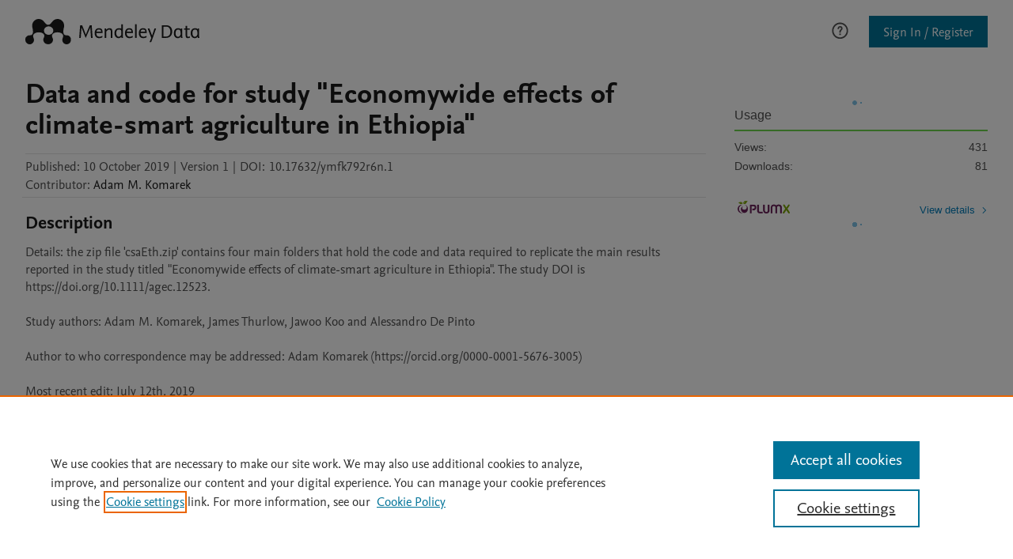

--- FILE ---
content_type: text/css; charset=UTF-8
request_url: https://data.mendeley.com/datasets/app.css?b8833978013d247af4ce
body_size: 14485
content:
.mdui-public-header{width:100%}.mdui-public-dataset{display:flex;flex-direction:column}.mdui-error{flex-grow:1}.mdui-h1,.mdui-h4{color:var(--color-text-dark)}.mdui-spinner{position:relative;width:100%}.mdui-spinner .spinner-inner{display:flex;left:50%;position:absolute;top:50%;transform:translate(-50%,-50%);white-space:nowrap}.mdui-spinner .spinner-inner div{animation:bouncedelay 1.4s ease-in-out infinite;animation-fill-mode:both;background-color:#7fc3e7;border-radius:100%;display:inline-block}.mdui-spinner .spinner-inner .bounce1{animation-delay:-.32s}.mdui-spinner .spinner-inner .bounce2{animation-delay:-.16s}.mdui-spinner .bounce1,.mdui-spinner .bounce2,.mdui-spinner .bounce3{height:8px;width:8px}.mdui-spinner.large .bounce1,.mdui-spinner.large .bounce2,.mdui-spinner.large .bounce3{height:16px;width:16px}@keyframes bouncedelay{0%,80%,to{transform:scale(0)}40%{transform:scale(1)}}.mdui-button{border-radius:2px;border-style:solid;border-width:1px;cursor:pointer;padding:4px 12px;width:96px}.mdui-button::-moz-focus-inner{border:0}.mdui-button:disabled{cursor:not-allowed}.mdui-button.small{font-size:.875rem;line-height:1.3;width:76px}.mdui-button.large{font-size:1.25rem;line-height:1.2;padding:10px 24px}.mdui-button:focus{outline:var(--color-rollover) solid 2px;outline-offset:1px}.mdui-button.primary{background-color:var(--color-active);border-color:var(--color-active);color:var(--color-void);fill:var(--color-void)}.mdui-button.primary:hover{background-color:var(--color-active-darker);border-color:var(--color-active-darker)}.mdui-button.primary:disabled{background-color:var(--color-inactive);border-color:var(--color-inactive)}.mdui-button.block,.mdui-button.secondary{background-color:var(--color-void);border-color:var(--color-active);color:var(--color-active);fill:var(--color-active)}.mdui-button.block:hover,.mdui-button.secondary:hover{background-color:var(--color-grey-lightest);border-color:var(--color-active-darker);color:var(--color-active-darker);fill:var(--color-active-darker)}.mdui-button.block:disabled,.mdui-button.secondary:disabled{background-color:var(--color-void);border-color:var(--color-inactive);color:var(--color-inactive);fill:var(--color-inactive)}.mdui-button.action{background-color:transparent;border:none;color:var(--color-active);margin:4px 8px;padding:0;width:auto;fill:var(--color-active)}.mdui-button.action:hover{color:var(--color-active-darker);fill:var(--color-active-darker);text-decoration:underline}.mdui-button.action:disabled{color:var(--color-inactive);fill:var(--color-inactive)}.mdui-button.block{align-items:center;border-radius:12px;border-style:dashed;display:flex;flex-direction:column;height:120px;justify-content:center;width:300px}.mdui-button.block:hover{border-style:solid}.mdui-logo .dclogocol1{fill:#ff8200}.mdui-logo .dclogocol2{fill:#888b8d}.mdui-logo .iconCol1{fill:var(--color-text-light)}.mdui-logo .iconCol2{fill:var(--color-void)}.mdui-footer{margin-top:40px}.mdui-footer .footer-container{border-top:1px solid var(--color-rollover);padding:20px 0}@media(max-width:768px){.mdui-footer .footer-container{padding:0}}.mdui-footer .footer-container .footer-contents{display:flex;gap:72px}@media(max-width:768px){.mdui-footer .footer-container .footer-contents{align-items:flex-start;flex-direction:column;gap:24px}}.mdui-footer .footer-container .mdui-logo{flex-shrink:0;margin-right:12px}@media(max-width:768px){.mdui-footer .footer-container .mdui-logo{margin-top:20px}}.mdui-footer .footer-container a{color:var(--color-text-med);display:inline-block;padding:4px 0}.mdui-footer .footer-container #ot-sdk-btn.ot-sdk-show-settings{background-color:transparent;border:none;color:var(--color-text-med);font-size:.79rem;line-height:1.4;padding:4px 0;transition:none}.mdui-footer .footer-container #ot-sdk-btn.ot-sdk-show-settings:hover{background:none}.mdui-footer .footer-container .mdui-button.action{border-radius:0;font-size:12px;margin:0}.mdui-footer .footer-container .links{flex-grow:1;max-width:1000px}.mdui-footer .footer-container .links ul{display:flex;flex-wrap:wrap;list-style-type:none;margin:0;padding:0}@media(max-width:768px){.mdui-footer .footer-container .links ul{justify-content:flex-start}}.mdui-footer .footer-container .links ul.copyright{color:var(--color-text-light);margin-top:4px}.mdui-footer .footer-container .links ul li{align-items:center;display:flex;margin-right:12px}.mdui-footer .footer-container .links ul li:last-child{margin:0}.mdui-footer .social-media{align-items:center;display:flex;justify-content:flex-end;margin:12px 0}.mdui-footer .social-media a{display:flex;margin-left:8px}#gh-cnt blockquote,#gh-cnt caption,#gh-cnt dd,#gh-cnt dl,#gh-cnt fieldset,#gh-cnt figure,#gh-cnt form,#gh-cnt h1,#gh-cnt h2,#gh-cnt h3,#gh-cnt h4,#gh-cnt h5,#gh-cnt h6,#gh-cnt hr,#gh-cnt legend,#gh-cnt ol,#gh-cnt p,#gh-cnt pre,#gh-cnt table,#gh-cnt td,#gh-cnt th,#gh-cnt ul{margin:0;padding:0}body{padding:0}html{-webkit-box-sizing:border-box;-moz-box-sizing:border-box}header,html{box-sizing:border-box}header *{box-sizing:inherit}.u-move-right{float:right;right:0}.u-move-top{position:absolute;top:0}.u-move-middle{position:absolute;top:50%;transform:translateY(-50%)}.u-move-middle.u-move-center{transform:translate(-50%,-50%)}.u-move-center{left:50%;position:absolute;transform:translateX(-50%)}.u-move-center.u-move-middle{transform:translate(-50%,-50%)}.tap-area,.u-stretch{bottom:0;left:0;position:absolute;right:0;top:0}.tap-area{cursor:pointer}.hor-line{border-bottom:.1rem solid #dcdcdc}.branded ul{list-style:none;margin:.5em 0}.branded ul>li{padding-left:1.6em}.branded ul>li:before{background-color:#ff6c00;border-radius:50%;content:"";display:block;float:left;height:.35em;margin:.45em 0 0 -1em;width:.35em}.branded ol{counter-reset:item;list-style-type:none;margin:.5em 0}.branded ol>li{counter-increment:item;padding-left:1.7em}.branded ol>li:before{color:#ff6c00;content:counter(item,decimal) ".";display:block;float:left;font-size:.8em;font-weight:700;margin:.25em 0 0 -1.4em}.list-tags{margin-left:0;padding-left:0}.list-tags-item{display:inline;list-style-type:none;margin:0;padding:0}.list-tags-item:after{content:", "}.list-tags-item:last-child:after{content:""}.branded a{text-decoration:none;transition:color .3s ease,border-bottom-color .3s ease}.branded a,.branded a:link,.branded a:visited{border-bottom:2px solid transparent;color:#007398}.branded a:active,.branded a:focus,.branded a:hover{border-bottom-color:#ff6c00;color:#ff6c00;cursor:pointer}.u-padding-0{padding:0!important}.u-margin-0{margin:0!important}.u-padding-ver-0{padding-bottom:0!important;padding-top:0!important}.u-margin-ver-0{margin-bottom:0!important;margin-top:0!important}.u-padding-hor-0{padding-left:0!important;padding-right:0!important}.u-margin-hor-0{margin-left:0!important;margin-right:0!important}.u-padding-top-0{padding-top:0!important}.u-margin-top-0{margin-top:0!important}.u-padding-right-0{padding-right:0!important}.u-margin-right-0{margin-right:0!important}.u-padding-bottom-0{padding-bottom:0!important}.u-margin-bottom-0{margin-bottom:0!important}.u-padding-left-0{padding-left:0!important}.u-margin-left-0{margin-left:0!important}.u-padding-xs{padding:8px!important}.u-margin-xs{margin:8px!important}.u-padding-ver-xs{padding-bottom:8px!important;padding-top:8px!important}.u-margin-ver-xs{margin-bottom:8px!important;margin-top:8px!important}.u-padding-hor-xs{padding-left:8px!important;padding-right:8px!important}.u-margin-hor-xs{margin-left:8px!important;margin-right:8px!important}.u-padding-top-xs{padding-top:8px!important}.u-margin-top-xs{margin-top:8px!important}.u-padding-right-xs{padding-right:8px!important}.u-margin-right-xs{margin-right:8px!important}.u-padding-bottom-xs{padding-bottom:8px!important}.u-margin-bottom-xs{margin-bottom:8px!important}.u-padding-left-xs{padding-left:8px!important}.u-margin-left-xs{margin-left:8px!important}.u-padding-s{padding:16px!important}.u-margin-s{margin:16px!important}.u-padding-ver-s{padding-bottom:16px!important;padding-top:16px!important}.u-margin-ver-s{margin-bottom:16px!important;margin-top:16px!important}.u-padding-hor-s{padding-left:16px!important;padding-right:16px!important}.u-margin-hor-s{margin-left:16px!important;margin-right:16px!important}.u-padding-top-s{padding-top:16px!important}.u-margin-top-s{margin-top:16px!important}.u-padding-right-s{padding-right:16px!important}.u-margin-right-s{margin-right:16px!important}.u-padding-bottom-s{padding-bottom:16px!important}.u-margin-bottom-s{margin-bottom:16px!important}.u-padding-left-s{padding-left:16px!important}.u-margin-left-s{margin-left:16px!important}.u-padding-m{padding:32px!important}.u-margin-m{margin:32px!important}.u-padding-ver-m{padding-bottom:32px!important;padding-top:32px!important}.u-margin-ver-m{margin-bottom:32px!important;margin-top:32px!important}.u-padding-hor-m{padding-left:32px!important;padding-right:32px!important}.u-margin-hor-m{margin-left:32px!important;margin-right:32px!important}.u-padding-top-m{padding-top:32px!important}.u-margin-top-m{margin-top:32px!important}.u-padding-right-m{padding-right:32px!important}.u-margin-right-m{margin-right:32px!important}.u-padding-bottom-m{padding-bottom:32px!important}.u-margin-bottom-m{margin-bottom:32px!important}.u-padding-left-m{padding-left:32px!important}.u-margin-left-m{margin-left:32px!important}.u-padding-l{padding:48px!important}.u-margin-l{margin:48px!important}.u-padding-ver-l{padding-bottom:48px!important;padding-top:48px!important}.u-margin-ver-l{margin-bottom:48px!important;margin-top:48px!important}.u-padding-hor-l{padding-left:48px!important;padding-right:48px!important}.u-margin-hor-l{margin-left:48px!important;margin-right:48px!important}.u-padding-top-l{padding-top:48px!important}.u-margin-top-l{margin-top:48px!important}.u-padding-right-l{padding-right:48px!important}.u-margin-right-l{margin-right:48px!important}.u-padding-bottom-l{padding-bottom:48px!important}.u-margin-bottom-l{margin-bottom:48px!important}.u-padding-left-l{padding-left:48px!important}.u-margin-left-l{margin-left:48px!important}.u-padding-xl{padding:64px!important}.u-margin-xl{margin:64px!important}.u-padding-ver-xl{padding-bottom:64px!important;padding-top:64px!important}.u-margin-ver-xl{margin-bottom:64px!important;margin-top:64px!important}.u-padding-hor-xl{padding-left:64px!important;padding-right:64px!important}.u-margin-hor-xl{margin-left:64px!important;margin-right:64px!important}.u-padding-top-xl{padding-top:64px!important}.u-margin-top-xl{margin-top:64px!important}.u-padding-right-xl{padding-right:64px!important}.u-margin-right-xl{margin-right:64px!important}.u-padding-bottom-xl{padding-bottom:64px!important}.u-margin-bottom-xl{margin-bottom:64px!important}.u-padding-left-xl{padding-left:64px!important}.u-margin-left-xl{margin-left:64px!important}@media only screen and (min-width:20em){.u-padding-0-xs{padding:0!important}.u-margin-0-xs{margin:0!important}.u-padding-ver-0-xs{padding-bottom:0!important;padding-top:0!important}.u-margin-ver-0-xs{margin-bottom:0!important;margin-top:0!important}.u-padding-hor-0-xs{padding-left:0!important;padding-right:0!important}.u-margin-hor-0-xs{margin-left:0!important;margin-right:0!important}.u-padding-top-0-xs{padding-top:0!important}.u-margin-top-0-xs{margin-top:0!important}.u-padding-right-0-xs{padding-right:0!important}.u-margin-right-0-xs{margin-right:0!important}.u-padding-bottom-0-xs{padding-bottom:0!important}.u-margin-bottom-0-xs{margin-bottom:0!important}.u-padding-left-0-xs{padding-left:0!important}.u-margin-left-0-xs{margin-left:0!important}.u-padding-xs-xs{padding:8px!important}.u-margin-xs-xs{margin:8px!important}.u-padding-ver-xs-xs{padding-bottom:8px!important;padding-top:8px!important}.u-margin-ver-xs-xs{margin-bottom:8px!important;margin-top:8px!important}.u-padding-hor-xs-xs{padding-left:8px!important;padding-right:8px!important}.u-margin-hor-xs-xs{margin-left:8px!important;margin-right:8px!important}.u-padding-top-xs-xs{padding-top:8px!important}.u-margin-top-xs-xs{margin-top:8px!important}.u-padding-right-xs-xs{padding-right:8px!important}.u-margin-right-xs-xs{margin-right:8px!important}.u-padding-bottom-xs-xs{padding-bottom:8px!important}.u-margin-bottom-xs-xs{margin-bottom:8px!important}.u-padding-left-xs-xs{padding-left:8px!important}.u-margin-left-xs-xs{margin-left:8px!important}.u-padding-s-xs{padding:16px!important}.u-margin-s-xs{margin:16px!important}.u-padding-ver-s-xs{padding-bottom:16px!important;padding-top:16px!important}.u-margin-ver-s-xs{margin-bottom:16px!important;margin-top:16px!important}.u-padding-hor-s-xs{padding-left:16px!important;padding-right:16px!important}.u-margin-hor-s-xs{margin-left:16px!important;margin-right:16px!important}.u-padding-top-s-xs{padding-top:16px!important}.u-margin-top-s-xs{margin-top:16px!important}.u-padding-right-s-xs{padding-right:16px!important}.u-margin-right-s-xs{margin-right:16px!important}.u-padding-bottom-s-xs{padding-bottom:16px!important}.u-margin-bottom-s-xs{margin-bottom:16px!important}.u-padding-left-s-xs{padding-left:16px!important}.u-margin-left-s-xs{margin-left:16px!important}.u-padding-m-xs{padding:32px!important}.u-margin-m-xs{margin:32px!important}.u-padding-ver-m-xs{padding-bottom:32px!important;padding-top:32px!important}.u-margin-ver-m-xs{margin-bottom:32px!important;margin-top:32px!important}.u-padding-hor-m-xs{padding-left:32px!important;padding-right:32px!important}.u-margin-hor-m-xs{margin-left:32px!important;margin-right:32px!important}.u-padding-top-m-xs{padding-top:32px!important}.u-margin-top-m-xs{margin-top:32px!important}.u-padding-right-m-xs{padding-right:32px!important}.u-margin-right-m-xs{margin-right:32px!important}.u-padding-bottom-m-xs{padding-bottom:32px!important}.u-margin-bottom-m-xs{margin-bottom:32px!important}.u-padding-left-m-xs{padding-left:32px!important}.u-margin-left-m-xs{margin-left:32px!important}.u-padding-l-xs{padding:48px!important}.u-margin-l-xs{margin:48px!important}.u-padding-ver-l-xs{padding-bottom:48px!important;padding-top:48px!important}.u-margin-ver-l-xs{margin-bottom:48px!important;margin-top:48px!important}.u-padding-hor-l-xs{padding-left:48px!important;padding-right:48px!important}.u-margin-hor-l-xs{margin-left:48px!important;margin-right:48px!important}.u-padding-top-l-xs{padding-top:48px!important}.u-margin-top-l-xs{margin-top:48px!important}.u-padding-right-l-xs{padding-right:48px!important}.u-margin-right-l-xs{margin-right:48px!important}.u-padding-bottom-l-xs{padding-bottom:48px!important}.u-margin-bottom-l-xs{margin-bottom:48px!important}.u-padding-left-l-xs{padding-left:48px!important}.u-margin-left-l-xs{margin-left:48px!important}.u-padding-xl-xs{padding:64px!important}.u-margin-xl-xs{margin:64px!important}.u-padding-ver-xl-xs{padding-bottom:64px!important;padding-top:64px!important}.u-margin-ver-xl-xs{margin-bottom:64px!important;margin-top:64px!important}.u-padding-hor-xl-xs{padding-left:64px!important;padding-right:64px!important}.u-margin-hor-xl-xs{margin-left:64px!important;margin-right:64px!important}.u-padding-top-xl-xs{padding-top:64px!important}.u-margin-top-xl-xs{margin-top:64px!important}.u-padding-right-xl-xs{padding-right:64px!important}.u-margin-right-xl-xs{margin-right:64px!important}.u-padding-bottom-xl-xs{padding-bottom:64px!important}.u-margin-bottom-xl-xs{margin-bottom:64px!important}.u-padding-left-xl-xs{padding-left:64px!important}.u-margin-left-xl-xs{margin-left:64px!important}}@media only screen and (min-width:36em){.u-padding-0-sm{padding:0!important}.u-margin-0-sm{margin:0!important}.u-padding-ver-0-sm{padding-bottom:0!important;padding-top:0!important}.u-margin-ver-0-sm{margin-bottom:0!important;margin-top:0!important}.u-padding-hor-0-sm{padding-left:0!important;padding-right:0!important}.u-margin-hor-0-sm{margin-left:0!important;margin-right:0!important}.u-padding-top-0-sm{padding-top:0!important}.u-margin-top-0-sm{margin-top:0!important}.u-padding-right-0-sm{padding-right:0!important}.u-margin-right-0-sm{margin-right:0!important}.u-padding-bottom-0-sm{padding-bottom:0!important}.u-margin-bottom-0-sm{margin-bottom:0!important}.u-padding-left-0-sm{padding-left:0!important}.u-margin-left-0-sm{margin-left:0!important}.u-padding-xs-sm{padding:8px!important}.u-margin-xs-sm{margin:8px!important}.u-padding-ver-xs-sm{padding-bottom:8px!important;padding-top:8px!important}.u-margin-ver-xs-sm{margin-bottom:8px!important;margin-top:8px!important}.u-padding-hor-xs-sm{padding-left:8px!important;padding-right:8px!important}.u-margin-hor-xs-sm{margin-left:8px!important;margin-right:8px!important}.u-padding-top-xs-sm{padding-top:8px!important}.u-margin-top-xs-sm{margin-top:8px!important}.u-padding-right-xs-sm{padding-right:8px!important}.u-margin-right-xs-sm{margin-right:8px!important}.u-padding-bottom-xs-sm{padding-bottom:8px!important}.u-margin-bottom-xs-sm{margin-bottom:8px!important}.u-padding-left-xs-sm{padding-left:8px!important}.u-margin-left-xs-sm{margin-left:8px!important}.u-padding-s-sm{padding:16px!important}.u-margin-s-sm{margin:16px!important}.u-padding-ver-s-sm{padding-bottom:16px!important;padding-top:16px!important}.u-margin-ver-s-sm{margin-bottom:16px!important;margin-top:16px!important}.u-padding-hor-s-sm{padding-left:16px!important;padding-right:16px!important}.u-margin-hor-s-sm{margin-left:16px!important;margin-right:16px!important}.u-padding-top-s-sm{padding-top:16px!important}.u-margin-top-s-sm{margin-top:16px!important}.u-padding-right-s-sm{padding-right:16px!important}.u-margin-right-s-sm{margin-right:16px!important}.u-padding-bottom-s-sm{padding-bottom:16px!important}.u-margin-bottom-s-sm{margin-bottom:16px!important}.u-padding-left-s-sm{padding-left:16px!important}.u-margin-left-s-sm{margin-left:16px!important}.u-padding-m-sm{padding:32px!important}.u-margin-m-sm{margin:32px!important}.u-padding-ver-m-sm{padding-bottom:32px!important;padding-top:32px!important}.u-margin-ver-m-sm{margin-bottom:32px!important;margin-top:32px!important}.u-padding-hor-m-sm{padding-left:32px!important;padding-right:32px!important}.u-margin-hor-m-sm{margin-left:32px!important;margin-right:32px!important}.u-padding-top-m-sm{padding-top:32px!important}.u-margin-top-m-sm{margin-top:32px!important}.u-padding-right-m-sm{padding-right:32px!important}.u-margin-right-m-sm{margin-right:32px!important}.u-padding-bottom-m-sm{padding-bottom:32px!important}.u-margin-bottom-m-sm{margin-bottom:32px!important}.u-padding-left-m-sm{padding-left:32px!important}.u-margin-left-m-sm{margin-left:32px!important}.u-padding-l-sm{padding:48px!important}.u-margin-l-sm{margin:48px!important}.u-padding-ver-l-sm{padding-bottom:48px!important;padding-top:48px!important}.u-margin-ver-l-sm{margin-bottom:48px!important;margin-top:48px!important}.u-padding-hor-l-sm{padding-left:48px!important;padding-right:48px!important}.u-margin-hor-l-sm{margin-left:48px!important;margin-right:48px!important}.u-padding-top-l-sm{padding-top:48px!important}.u-margin-top-l-sm{margin-top:48px!important}.u-padding-right-l-sm{padding-right:48px!important}.u-margin-right-l-sm{margin-right:48px!important}.u-padding-bottom-l-sm{padding-bottom:48px!important}.u-margin-bottom-l-sm{margin-bottom:48px!important}.u-padding-left-l-sm{padding-left:48px!important}.u-margin-left-l-sm{margin-left:48px!important}.u-padding-xl-sm{padding:64px!important}.u-margin-xl-sm{margin:64px!important}.u-padding-ver-xl-sm{padding-bottom:64px!important;padding-top:64px!important}.u-margin-ver-xl-sm{margin-bottom:64px!important;margin-top:64px!important}.u-padding-hor-xl-sm{padding-left:64px!important;padding-right:64px!important}.u-margin-hor-xl-sm{margin-left:64px!important;margin-right:64px!important}.u-padding-top-xl-sm{padding-top:64px!important}.u-margin-top-xl-sm{margin-top:64px!important}.u-padding-right-xl-sm{padding-right:64px!important}.u-margin-right-xl-sm{margin-right:64px!important}.u-padding-bottom-xl-sm{padding-bottom:64px!important}.u-margin-bottom-xl-sm{margin-bottom:64px!important}.u-padding-left-xl-sm{padding-left:64px!important}.u-margin-left-xl-sm{margin-left:64px!important}}@media only screen and (min-width:48em){.u-padding-0-md{padding:0!important}.u-margin-0-md{margin:0!important}.u-padding-ver-0-md{padding-bottom:0!important;padding-top:0!important}.u-margin-ver-0-md{margin-bottom:0!important;margin-top:0!important}.u-padding-hor-0-md{padding-left:0!important;padding-right:0!important}.u-margin-hor-0-md{margin-left:0!important;margin-right:0!important}.u-padding-top-0-md{padding-top:0!important}.u-margin-top-0-md{margin-top:0!important}.u-padding-right-0-md{padding-right:0!important}.u-margin-right-0-md{margin-right:0!important}.u-padding-bottom-0-md{padding-bottom:0!important}.u-margin-bottom-0-md{margin-bottom:0!important}.u-padding-left-0-md{padding-left:0!important}.u-margin-left-0-md{margin-left:0!important}.u-padding-xs-md{padding:8px!important}.u-margin-xs-md{margin:8px!important}.u-padding-ver-xs-md{padding-bottom:8px!important;padding-top:8px!important}.u-margin-ver-xs-md{margin-bottom:8px!important;margin-top:8px!important}.u-padding-hor-xs-md{padding-left:8px!important;padding-right:8px!important}.u-margin-hor-xs-md{margin-left:8px!important;margin-right:8px!important}.u-padding-top-xs-md{padding-top:8px!important}.u-margin-top-xs-md{margin-top:8px!important}.u-padding-right-xs-md{padding-right:8px!important}.u-margin-right-xs-md{margin-right:8px!important}.u-padding-bottom-xs-md{padding-bottom:8px!important}.u-margin-bottom-xs-md{margin-bottom:8px!important}.u-padding-left-xs-md{padding-left:8px!important}.u-margin-left-xs-md{margin-left:8px!important}.u-padding-s-md{padding:16px!important}.u-margin-s-md{margin:16px!important}.u-padding-ver-s-md{padding-bottom:16px!important;padding-top:16px!important}.u-margin-ver-s-md{margin-bottom:16px!important;margin-top:16px!important}.u-padding-hor-s-md{padding-left:16px!important;padding-right:16px!important}.u-margin-hor-s-md{margin-left:16px!important;margin-right:16px!important}.u-padding-top-s-md{padding-top:16px!important}.u-margin-top-s-md{margin-top:16px!important}.u-padding-right-s-md{padding-right:16px!important}.u-margin-right-s-md{margin-right:16px!important}.u-padding-bottom-s-md{padding-bottom:16px!important}.u-margin-bottom-s-md{margin-bottom:16px!important}.u-padding-left-s-md{padding-left:16px!important}.u-margin-left-s-md{margin-left:16px!important}.u-padding-m-md{padding:32px!important}.u-margin-m-md{margin:32px!important}.u-padding-ver-m-md{padding-bottom:32px!important;padding-top:32px!important}.u-margin-ver-m-md{margin-bottom:32px!important;margin-top:32px!important}.u-padding-hor-m-md{padding-left:32px!important;padding-right:32px!important}.u-margin-hor-m-md{margin-left:32px!important;margin-right:32px!important}.u-padding-top-m-md{padding-top:32px!important}.u-margin-top-m-md{margin-top:32px!important}.u-padding-right-m-md{padding-right:32px!important}.u-margin-right-m-md{margin-right:32px!important}.u-padding-bottom-m-md{padding-bottom:32px!important}.u-margin-bottom-m-md{margin-bottom:32px!important}.u-padding-left-m-md{padding-left:32px!important}.u-margin-left-m-md{margin-left:32px!important}.u-padding-l-md{padding:48px!important}.u-margin-l-md{margin:48px!important}.u-padding-ver-l-md{padding-bottom:48px!important;padding-top:48px!important}.u-margin-ver-l-md{margin-bottom:48px!important;margin-top:48px!important}.u-padding-hor-l-md{padding-left:48px!important;padding-right:48px!important}.u-margin-hor-l-md{margin-left:48px!important;margin-right:48px!important}.u-padding-top-l-md{padding-top:48px!important}.u-margin-top-l-md{margin-top:48px!important}.u-padding-right-l-md{padding-right:48px!important}.u-margin-right-l-md{margin-right:48px!important}.u-padding-bottom-l-md{padding-bottom:48px!important}.u-margin-bottom-l-md{margin-bottom:48px!important}.u-padding-left-l-md{padding-left:48px!important}.u-margin-left-l-md{margin-left:48px!important}.u-padding-xl-md{padding:64px!important}.u-margin-xl-md{margin:64px!important}.u-padding-ver-xl-md{padding-bottom:64px!important;padding-top:64px!important}.u-margin-ver-xl-md{margin-bottom:64px!important;margin-top:64px!important}.u-padding-hor-xl-md{padding-left:64px!important;padding-right:64px!important}.u-margin-hor-xl-md{margin-left:64px!important;margin-right:64px!important}.u-padding-top-xl-md{padding-top:64px!important}.u-margin-top-xl-md{margin-top:64px!important}.u-padding-right-xl-md{padding-right:64px!important}.u-margin-right-xl-md{margin-right:64px!important}.u-padding-bottom-xl-md{padding-bottom:64px!important}.u-margin-bottom-xl-md{margin-bottom:64px!important}.u-padding-left-xl-md{padding-left:64px!important}.u-margin-left-xl-md{margin-left:64px!important}}@media only screen and (min-width:62em){.u-padding-0-lg{padding:0!important}.u-margin-0-lg{margin:0!important}.u-padding-ver-0-lg{padding-bottom:0!important;padding-top:0!important}.u-margin-ver-0-lg{margin-bottom:0!important;margin-top:0!important}.u-padding-hor-0-lg{padding-left:0!important;padding-right:0!important}.u-margin-hor-0-lg{margin-left:0!important;margin-right:0!important}.u-padding-top-0-lg{padding-top:0!important}.u-margin-top-0-lg{margin-top:0!important}.u-padding-right-0-lg{padding-right:0!important}.u-margin-right-0-lg{margin-right:0!important}.u-padding-bottom-0-lg{padding-bottom:0!important}.u-margin-bottom-0-lg{margin-bottom:0!important}.u-padding-left-0-lg{padding-left:0!important}.u-margin-left-0-lg{margin-left:0!important}.u-padding-xs-lg{padding:8px!important}.u-margin-xs-lg{margin:8px!important}.u-padding-ver-xs-lg{padding-bottom:8px!important;padding-top:8px!important}.u-margin-ver-xs-lg{margin-bottom:8px!important;margin-top:8px!important}.u-padding-hor-xs-lg{padding-left:8px!important;padding-right:8px!important}.u-margin-hor-xs-lg{margin-left:8px!important;margin-right:8px!important}.u-padding-top-xs-lg{padding-top:8px!important}.u-margin-top-xs-lg{margin-top:8px!important}.u-padding-right-xs-lg{padding-right:8px!important}.u-margin-right-xs-lg{margin-right:8px!important}.u-padding-bottom-xs-lg{padding-bottom:8px!important}.u-margin-bottom-xs-lg{margin-bottom:8px!important}.u-padding-left-xs-lg{padding-left:8px!important}.u-margin-left-xs-lg{margin-left:8px!important}.u-padding-s-lg{padding:16px!important}.u-margin-s-lg{margin:16px!important}.u-padding-ver-s-lg{padding-bottom:16px!important;padding-top:16px!important}.u-margin-ver-s-lg{margin-bottom:16px!important;margin-top:16px!important}.u-padding-hor-s-lg{padding-left:16px!important;padding-right:16px!important}.u-margin-hor-s-lg{margin-left:16px!important;margin-right:16px!important}.u-padding-top-s-lg{padding-top:16px!important}.u-margin-top-s-lg{margin-top:16px!important}.u-padding-right-s-lg{padding-right:16px!important}.u-margin-right-s-lg{margin-right:16px!important}.u-padding-bottom-s-lg{padding-bottom:16px!important}.u-margin-bottom-s-lg{margin-bottom:16px!important}.u-padding-left-s-lg{padding-left:16px!important}.u-margin-left-s-lg{margin-left:16px!important}.u-padding-m-lg{padding:32px!important}.u-margin-m-lg{margin:32px!important}.u-padding-ver-m-lg{padding-bottom:32px!important;padding-top:32px!important}.u-margin-ver-m-lg{margin-bottom:32px!important;margin-top:32px!important}.u-padding-hor-m-lg{padding-left:32px!important;padding-right:32px!important}.u-margin-hor-m-lg{margin-left:32px!important;margin-right:32px!important}.u-padding-top-m-lg{padding-top:32px!important}.u-margin-top-m-lg{margin-top:32px!important}.u-padding-right-m-lg{padding-right:32px!important}.u-margin-right-m-lg{margin-right:32px!important}.u-padding-bottom-m-lg{padding-bottom:32px!important}.u-margin-bottom-m-lg{margin-bottom:32px!important}.u-padding-left-m-lg{padding-left:32px!important}.u-margin-left-m-lg{margin-left:32px!important}.u-padding-l-lg{padding:48px!important}.u-margin-l-lg{margin:48px!important}.u-padding-ver-l-lg{padding-bottom:48px!important;padding-top:48px!important}.u-margin-ver-l-lg{margin-bottom:48px!important;margin-top:48px!important}.u-padding-hor-l-lg{padding-left:48px!important;padding-right:48px!important}.u-margin-hor-l-lg{margin-left:48px!important;margin-right:48px!important}.u-padding-top-l-lg{padding-top:48px!important}.u-margin-top-l-lg{margin-top:48px!important}.u-padding-right-l-lg{padding-right:48px!important}.u-margin-right-l-lg{margin-right:48px!important}.u-padding-bottom-l-lg{padding-bottom:48px!important}.u-margin-bottom-l-lg{margin-bottom:48px!important}.u-padding-left-l-lg{padding-left:48px!important}.u-margin-left-l-lg{margin-left:48px!important}.u-padding-xl-lg{padding:64px!important}.u-margin-xl-lg{margin:64px!important}.u-padding-ver-xl-lg{padding-bottom:64px!important;padding-top:64px!important}.u-margin-ver-xl-lg{margin-bottom:64px!important;margin-top:64px!important}.u-padding-hor-xl-lg{padding-left:64px!important;padding-right:64px!important}.u-margin-hor-xl-lg{margin-left:64px!important;margin-right:64px!important}.u-padding-top-xl-lg{padding-top:64px!important}.u-margin-top-xl-lg{margin-top:64px!important}.u-padding-right-xl-lg{padding-right:64px!important}.u-margin-right-xl-lg{margin-right:64px!important}.u-padding-bottom-xl-lg{padding-bottom:64px!important}.u-margin-bottom-xl-lg{margin-bottom:64px!important}.u-padding-left-xl-lg{padding-left:64px!important}.u-margin-left-xl-lg{margin-left:64px!important}}@media only screen and (min-width:75em){.u-padding-0-xl{padding:0!important}.u-margin-0-xl{margin:0!important}.u-padding-ver-0-xl{padding-bottom:0!important;padding-top:0!important}.u-margin-ver-0-xl{margin-bottom:0!important;margin-top:0!important}.u-padding-hor-0-xl{padding-left:0!important;padding-right:0!important}.u-margin-hor-0-xl{margin-left:0!important;margin-right:0!important}.u-padding-top-0-xl{padding-top:0!important}.u-margin-top-0-xl{margin-top:0!important}.u-padding-right-0-xl{padding-right:0!important}.u-margin-right-0-xl{margin-right:0!important}.u-padding-bottom-0-xl{padding-bottom:0!important}.u-margin-bottom-0-xl{margin-bottom:0!important}.u-padding-left-0-xl{padding-left:0!important}.u-margin-left-0-xl{margin-left:0!important}.u-padding-xs-xl{padding:8px!important}.u-margin-xs-xl{margin:8px!important}.u-padding-ver-xs-xl{padding-bottom:8px!important;padding-top:8px!important}.u-margin-ver-xs-xl{margin-bottom:8px!important;margin-top:8px!important}.u-padding-hor-xs-xl{padding-left:8px!important;padding-right:8px!important}.u-margin-hor-xs-xl{margin-left:8px!important;margin-right:8px!important}.u-padding-top-xs-xl{padding-top:8px!important}.u-margin-top-xs-xl{margin-top:8px!important}.u-padding-right-xs-xl{padding-right:8px!important}.u-margin-right-xs-xl{margin-right:8px!important}.u-padding-bottom-xs-xl{padding-bottom:8px!important}.u-margin-bottom-xs-xl{margin-bottom:8px!important}.u-padding-left-xs-xl{padding-left:8px!important}.u-margin-left-xs-xl{margin-left:8px!important}.u-padding-s-xl{padding:16px!important}.u-margin-s-xl{margin:16px!important}.u-padding-ver-s-xl{padding-bottom:16px!important;padding-top:16px!important}.u-margin-ver-s-xl{margin-bottom:16px!important;margin-top:16px!important}.u-padding-hor-s-xl{padding-left:16px!important;padding-right:16px!important}.u-margin-hor-s-xl{margin-left:16px!important;margin-right:16px!important}.u-padding-top-s-xl{padding-top:16px!important}.u-margin-top-s-xl{margin-top:16px!important}.u-padding-right-s-xl{padding-right:16px!important}.u-margin-right-s-xl{margin-right:16px!important}.u-padding-bottom-s-xl{padding-bottom:16px!important}.u-margin-bottom-s-xl{margin-bottom:16px!important}.u-padding-left-s-xl{padding-left:16px!important}.u-margin-left-s-xl{margin-left:16px!important}.u-padding-m-xl{padding:32px!important}.u-margin-m-xl{margin:32px!important}.u-padding-ver-m-xl{padding-bottom:32px!important;padding-top:32px!important}.u-margin-ver-m-xl{margin-bottom:32px!important;margin-top:32px!important}.u-padding-hor-m-xl{padding-left:32px!important;padding-right:32px!important}.u-margin-hor-m-xl{margin-left:32px!important;margin-right:32px!important}.u-padding-top-m-xl{padding-top:32px!important}.u-margin-top-m-xl{margin-top:32px!important}.u-padding-right-m-xl{padding-right:32px!important}.u-margin-right-m-xl{margin-right:32px!important}.u-padding-bottom-m-xl{padding-bottom:32px!important}.u-margin-bottom-m-xl{margin-bottom:32px!important}.u-padding-left-m-xl{padding-left:32px!important}.u-margin-left-m-xl{margin-left:32px!important}.u-padding-l-xl{padding:48px!important}.u-margin-l-xl{margin:48px!important}.u-padding-ver-l-xl{padding-bottom:48px!important;padding-top:48px!important}.u-margin-ver-l-xl{margin-bottom:48px!important;margin-top:48px!important}.u-padding-hor-l-xl{padding-left:48px!important;padding-right:48px!important}.u-margin-hor-l-xl{margin-left:48px!important;margin-right:48px!important}.u-padding-top-l-xl{padding-top:48px!important}.u-margin-top-l-xl{margin-top:48px!important}.u-padding-right-l-xl{padding-right:48px!important}.u-margin-right-l-xl{margin-right:48px!important}.u-padding-bottom-l-xl{padding-bottom:48px!important}.u-margin-bottom-l-xl{margin-bottom:48px!important}.u-padding-left-l-xl{padding-left:48px!important}.u-margin-left-l-xl{margin-left:48px!important}.u-padding-xl-xl{padding:64px!important}.u-margin-xl-xl{margin:64px!important}.u-padding-ver-xl-xl{padding-bottom:64px!important;padding-top:64px!important}.u-margin-ver-xl-xl{margin-bottom:64px!important;margin-top:64px!important}.u-padding-hor-xl-xl{padding-left:64px!important;padding-right:64px!important}.u-margin-hor-xl-xl{margin-left:64px!important;margin-right:64px!important}.u-padding-top-xl-xl{padding-top:64px!important}.u-margin-top-xl-xl{margin-top:64px!important}.u-padding-right-xl-xl{padding-right:64px!important}.u-margin-right-xl-xl{margin-right:64px!important}.u-padding-bottom-xl-xl{padding-bottom:64px!important}.u-margin-bottom-xl-xl{margin-bottom:64px!important}.u-padding-left-xl-xl{padding-left:64px!important}.u-margin-left-xl-xl{margin-left:64px!important}}.u-clr-orange{color:#ff6c00!important}.u-clr-blue{color:#007398!important}.u-clr-info-blue{color:#009ece!important}.u-clr-red{color:#c83727!important}.u-clr-green{color:#29a61b!important}.u-light-theme .u-clr-orange{color:#ff6c00!important}.u-light-theme .u-clr-blue{color:#007398!important}.u-light-theme .u-clr-info-blue{color:#009ece!important}.u-light-theme .u-clr-red{color:#c83727!important}.u-light-theme .u-clr-green{color:#29a61b!important}.u-dark-theme .u-clr-orange{color:#ff6c00!important}.u-dark-theme .u-clr-blue,.u-dark-theme .u-clr-info-blue{color:#44c6f4!important}.u-dark-theme .u-clr-red{color:#ff6a5a!important}.u-dark-theme .u-clr-green{color:#53b848!important}.u-clr-white{color:#fff!important}.u-clr-black{color:#000!important}.u-clr-grey1{color:#f5f5f5!important}.u-clr-grey2{color:#ebebeb!important}.u-clr-grey3{color:#dcdcdc!important}.u-clr-grey4{color:#b9b9b9!important}.u-clr-grey5{color:#969696!important}.u-clr-grey6{color:#737373!important}.u-clr-grey7{color:#53565a!important}.u-clr-grey8{color:#323232!important}.u-bg-orange{background-color:#ff6c00!important}.u-bg-blue{background-color:#007398!important}.u-bg-info-blue{background-color:#009ece!important}.u-bg-red,.u-bg-warning-red{background-color:#c83727!important}.u-bg-green{background-color:#29a61b!important}.u-light-theme .u-bg-orange{background-color:#ff6c00!important}.u-light-theme .u-bg-blue{background-color:#007398!important}.u-light-theme .u-bg-red{background-color:#c83727!important}.u-light-theme .u-bg-green{background-color:#29a61b!important}.u-dark-theme .u-bg-orange{background-color:#ff6c00!important}.u-dark-theme .u-bg-blue{background-color:#44c6f4!important}.u-dark-theme .u-bg-red{background-color:#ff6a5a!important}.u-dark-theme .u-bg-green{background-color:#53b848!important}.u-bg-white{background-color:#fff!important}.u-bg-black{background-color:#000!important}.u-bg-grey1{background-color:#f5f5f5!important}.u-bg-grey2{background-color:#ebebeb!important}.u-bg-grey3{background-color:#dcdcdc!important}.u-bg-grey4{background-color:#b9b9b9!important}.u-bg-grey5{background-color:#969696!important}.u-bg-grey6{background-color:#737373!important}.u-bg-grey7{background-color:#53565a!important}.u-bg-grey8{background-color:#323232!important}.u-fill-orange{fill:#ff6c00!important}.u-fill-blue{fill:#007398!important}.u-fill-red{fill:#c83727!important}.u-fill-green{fill:#29a61b!important}.u-fill-white{fill:#fff!important}.u-fill-black{fill:#000!important}.u-fill-grey1{fill:#f5f5f5!important}.u-fill-grey2{fill:#ebebeb!important}.u-fill-grey3{fill:#dcdcdc!important}.u-fill-grey4{fill:#b9b9b9!important}.u-fill-grey5{fill:#969696!important}.u-fill-grey6{fill:#737373!important}.u-fill-grey7{fill:#53565a!important}.u-fill-grey8{fill:#323232!important}.u-highlight{background-color:#fadfcc;border:1px solid #e6651b}.u-font-serif{font-family:NexusSerif,Nexus Serif,Georgia,Times New Roman,Times,STIXGeneral,Cambria Math,Lucida Sans Unicode,Microsoft Sans Serif,Segoe UI Symbol,Arial Unicode MS,serif!important}.u-font-sans{font-family:NexusSans,Nexus Sans,Arial,Helvetica,Lucida Sans Unicode,Microsoft Sans Serif,Segoe UI Symbol,STIXGeneral,Cambria Math,Arial Unicode MS,sans-serif!important}.text-xs{font-size:14px;line-height:1.57}.text-s{font-size:16px;line-height:1.5}.text-m{font-size:20px;line-height:1.4}.text-l{font-size:24px}.text-l,.text-xl{color:#53565a;line-height:1.33}.text-xl{font-size:36px}.u-text-light{font-weight:100}.u-text-uppercase{text-transform:uppercase!important}.u-text-lowercase{text-transform:lowercase!important}.u-text\+\+{font-size:larger!important}.u-text--{font-size:smaller!important}.u-text-right{text-align:right!important}.u-text-left{text-align:left!important}.u-text-center{text-align:center!important}.u-text-justify{text-align:justify!important}.u-text-truncate{max-width:100%!important;overflow:hidden!important;text-overflow:ellipsis!important;white-space:nowrap!important}.u-text-italic{font-style:italic!important}.u-text-normal{font-style:normal!important}.u-text-oblique{font-style:oblique!important}.u-display-none{display:none!important}.u-display-block{display:block!important}.u-display-inline{display:inline!important}.u-display-inline-block{display:inline-block!important}.u-position-absolute{position:absolute}.u-position-relative{position:relative}.u-position-initial{position:static}.u-clearfix:after{clear:both;content:"";display:table}.u-hide{display:none!important}.u-hide-visually{height:1px!important;overflow:hidden!important;padding:0!important;position:absolute!important;width:1px!important;clip:rect(0,0,0,0)!important;border:0!important;clip-path:inset(50%)!important;white-space:nowrap!important}.u-hide-visually-focusable:active,.u-hide-visually-focusable:focus{height:auto!important;overflow:visible!important;position:static!important;width:auto!important;clip:auto!important;clip-path:none!important;white-space:normal!important}@media only screen and (min-width:20em){.u-clear-both-from-xs{clear:both!important}}@media only screen and (min-width:36em){.u-clear-both-from-sm{clear:both!important}}@media only screen and (min-width:48em){.u-clear-both-from-md{clear:both!important}}@media only screen and (min-width:62em){.u-clear-both-from-lg{clear:both!important}}@media only screen and (min-width:75em){.u-clear-both-from-xl{clear:both!important}}@media only screen and (min-width:20em){.u-clear-none-from-xs{clear:none!important}}@media only screen and (min-width:36em){.u-clear-none-from-sm{clear:none!important}}@media only screen and (min-width:48em){.u-clear-none-from-md{clear:none!important}}@media only screen and (min-width:62em){.u-clear-none-from-lg{clear:none!important}}@media only screen and (min-width:75em){.u-clear-none-from-xl{clear:none!important}}@media only screen and (min-width:20em){.u-float-left-from-xs{float:left!important}}@media only screen and (min-width:36em){.u-float-left-from-sm{float:left!important}}@media only screen and (min-width:48em){.u-float-left-from-md{float:left!important}}@media only screen and (min-width:62em){.u-float-left-from-lg{float:left!important}}@media only screen and (min-width:75em){.u-float-left-from-xl{float:left!important}}@media only screen and (min-width:20em){.u-float-right-from-xs{float:right!important}}@media only screen and (min-width:36em){.u-float-right-from-sm{float:right!important}}@media only screen and (min-width:48em){.u-float-right-from-md{float:right!important}}@media only screen and (min-width:62em){.u-float-right-from-lg{float:right!important}}@media only screen and (min-width:75em){.u-float-right-from-xl{float:right!important}}.u-flip-vertically{transform:scaleY(-1)}@media only screen and (max-width:992px){.u-no-scroll{overflow:hidden;position:fixed}}.u-show-from-xs{display:none!important}@media only screen and (min-width:20em){.u-show-from-xs{display:block!important}}.u-show-from-sm{display:none!important}@media only screen and (min-width:36em){.u-show-from-sm{display:block!important}}.u-show-from-md{display:none!important}@media only screen and (min-width:48em){.u-show-from-md{display:block!important}}.u-show-from-lg{display:none!important}@media only screen and (min-width:62em){.u-show-from-lg{display:block!important}}.u-show-from-xl{display:none!important}@media only screen and (min-width:75em){.u-show-from-xl{display:block!important}}.u-show-inline-from-xs{display:none!important}@media only screen and (min-width:20em){.u-show-inline-from-xs{display:inline!important}}.u-show-inline-from-sm{display:none!important}@media only screen and (min-width:36em){.u-show-inline-from-sm{display:inline!important}}.u-show-inline-from-md{display:none!important}@media only screen and (min-width:48em){.u-show-inline-from-md{display:inline!important}}.u-show-inline-from-lg{display:none!important}@media only screen and (min-width:62em){.u-show-inline-from-lg{display:inline!important}}.u-show-inline-from-xl{display:none!important}@media only screen and (min-width:75em){.u-show-inline-from-xl{display:inline!important}}@media only screen and (min-width:20em){.u-hide-from-xs{display:none!important}}@media only screen and (min-width:36em){.u-hide-from-sm{display:none!important}}@media only screen and (min-width:48em){.u-hide-from-md{display:none!important}}@media only screen and (min-width:62em){.u-hide-from-lg{display:none!important}}@media only screen and (min-width:75em){.u-hide-from-xl{display:none!important}}@media print{.u-hide-from-print{visibility:hidden}}@keyframes gh-mobile-menu{0%{right:-320px}1%{right:-300px}99%{right:-20px}to{right:0}}.u-flex-center{justify-content:center}.u-flex-center,.u-flex-center-ver{align-items:center;display:flex}@media only screen and (min-width:20em){.u-flex-center-from-xs{align-items:center;display:flex;justify-content:center}}@media only screen and (min-width:36em){.u-flex-center-from-sm{align-items:center;display:flex;justify-content:center}}@media only screen and (min-width:48em){.u-flex-center-from-md{align-items:center;display:flex;justify-content:center}}@media only screen and (min-width:62em){.u-flex-center-from-lg{align-items:center;display:flex;justify-content:center}}@media only screen and (min-width:75em){.u-flex-center-from-xl{align-items:center;display:flex;justify-content:center}}@media only screen and (min-width:20em){.u-flex-center-ver-from-xs{align-items:center;display:flex}}@media only screen and (min-width:36em){.u-flex-center-ver-from-sm{align-items:center;display:flex}}@media only screen and (min-width:48em){.u-flex-center-ver-from-md{align-items:center;display:flex}}@media only screen and (min-width:62em){.u-flex-center-ver-from-lg{align-items:center;display:flex}}@media only screen and (min-width:75em){.u-flex-center-ver-from-xl{align-items:center;display:flex}}.u-list-reset{list-style:none;padding-left:0!important}.u-width-full{width:100%}.u-img-responsive{max-width:100%}.u-options-list{list-style:none;padding-left:0!important}.u-options-list li+li{margin-top:8px}.u-overlay{background-color:hsla(0,0%,92%,.85);bottom:0;left:0;position:fixed;top:0;width:100%;z-index:2}#gh-cnt{font-family:NexusSans,Nexus Sans,Arial,Helvetica,Lucida Sans Unicode,Microsoft Sans Serif,Segoe UI Symbol,STIXGeneral,Cambria Math,Arial Unicode MS,sans-serif;font-size:20px;line-height:1.4;-webkit-font-smoothing:antialiased;-moz-osx-font-smoothing:grayscale;background:#fff;color:#53565a;font-family:NexusSans,Nexus Sans,Arial,Helvetica,Lucida Sans Unicode,Microsoft Sans Serif,Segoe UI Symbol,STIXGeneral,Cambria Math,Arial Unicode MS,sans-serif!important;position:relative;width:100%;z-index:6}#gh-cnt.gh-reduced-size #gh-profile-cnt{margin-left:24px!important}#gh-cnt.gh-reduced-size #gh-profile-cnt .gh-avatar.gh-sm{height:32px;width:32px}#gh-cnt.gh-reduced-size #gh-profile-cnt .gh-avatar.gh-sm .gh-initials{font-size:16px;line-height:1.75}#gh-cnt.gh-reduced-size #gh-profile-cnt .gh-avatar.gh-sm svg{height:20px}#gh-cnt.gh-reduced-size .gh-nav-utilities .gh-nav-item-institution.gh-inst-sqr{height:32px;width:32px}#gh-cnt.gh-reduced-size #gh-main-cnt{height:48px}#gh-cnt.gh-reduced-size #gh-main-cnt .gh-profile-container>.button{font-size:16px;height:32px;line-height:1.75}#gh-cnt.gh-reduced-size #gh-main-cnt .gh-nav-h>.gh-nav-list>.gh-nav-item .gh-icon-btn svg{height:20px!important}#gh-cnt.gh-reduced-size #gh-main-cnt #gh-mobile-menu .gh-hamburger svg{width:32px!important}#gh-cnt.gh-reduced-size .gh-lib-banner.gh-lb-legacy{height:0;margin-left:0;width:0}@supports(-ms-high-contrast:none){#gh-cnt.gh-reduced-size .gh-lib-banner.gh-lb-legacy{width:0}}#gh-cnt.gh-reduced-size .gh-lib-banner.gh-lb-dominant{height:0;padding-bottom:0;padding-top:0}#gh-cnt.gh-reduced-size .gh-lib-banner.gh-lb-dominant img{height:0}#gh-cnt.gh-reduced-size #gh-branding .gh-logo,#gh-cnt.gh-reduced-size #gh-branding svg{height:32px!important}#gh-cnt.gh-reduced-size #gh-branding h1{font-size:16px;line-height:1.75;margin-left:8px!important}#gh-cnt.gh-reduced-size #gh-branding .gh-wordmark{height:20px!important;margin-left:8px}@supports not (-ms-high-contrast:none){#gh-cnt.gh-reduced-size #gh-branding .gh-wordmark{width:auto}}#gh-cnt.gh-reduced-size #gh-branding .gh-wordmark svg,#gh-cnt.gh-reduced-size #gh-branding .gh-wordmark.gh-elsevier-wordmark{height:9px!important}#gh-cnt.gh-reduced-size .gh-search-cnt{box-shadow:none;top:0!important}#gh-cnt.gh-sticky-header{position:fixed;position:sticky;top:0}#gh-cnt #gh-mobile-menu{display:none}@media only screen and (max-width:992px){#gh-cnt .gh-nav-h+.gh-nav-h{margin-left:48px!important}#gh-cnt .gh-nav-h>.gh-nav-list>.gh-nav-item+.gh-nav-item{padding-left:24px}#gh-cnt .gh-nav-h.gh-nav-utilities>.gh-nav-list>.gh-nav-item+.gh-nav-item{padding-left:2px}#gh-cnt #gh-nav-cnt+#gh-signin-btn{margin-left:2px}#gh-cnt #gh-main-cnt>.gh-icon-btn svg{height:20px!important}#gh-cnt .gh-nav-h+.gh-nav-h{margin-left:32px!important}#gh-cnt .gh-nav-h>.gh-nav-list>.gh-nav-item{font-size:18px;line-height:1.5555555556}#gh-cnt .gh-nav-h>.gh-nav-list>.gh-nav-item .gh-icon-btn svg{height:20px!important}#gh-cnt #gh-mobile-menu{display:block!important}#gh-cnt .gh-move-to-spine{display:none!important}#gh-cnt.gh-reduce-v-space #gh-profile-cnt{margin-left:24px!important}#gh-cnt.gh-reduce-v-space #gh-profile-cnt .gh-avatar.gh-sm{height:32px;width:32px}#gh-cnt.gh-reduce-v-space #gh-profile-cnt .gh-avatar.gh-sm .gh-initials{font-size:16px;line-height:1.75}#gh-cnt.gh-reduce-v-space #gh-profile-cnt .gh-avatar.gh-sm svg{height:20px}#gh-cnt.gh-reduce-v-space .gh-nav-utilities .gh-nav-item-institution.gh-inst-sqr{height:32px;width:32px}#gh-cnt.gh-reduce-v-space #gh-main-cnt{height:48px}#gh-cnt.gh-reduce-v-space #gh-main-cnt .gh-profile-container>.button{font-size:16px;height:32px;line-height:1.75}#gh-cnt.gh-reduce-v-space #gh-main-cnt .gh-nav-h>.gh-nav-list>.gh-nav-item .gh-icon-btn svg{height:20px!important}#gh-cnt.gh-reduce-v-space #gh-main-cnt #gh-mobile-menu .gh-hamburger svg{width:32px!important}#gh-cnt.gh-reduce-v-space .gh-lib-banner.gh-lb-legacy{height:0;margin-left:0;width:0}@supports(-ms-high-contrast:none){#gh-cnt.gh-reduce-v-space .gh-lib-banner.gh-lb-legacy{width:0}}#gh-cnt.gh-reduce-v-space .gh-lib-banner.gh-lb-dominant{height:0;padding-bottom:0;padding-top:0}#gh-cnt.gh-reduce-v-space .gh-lib-banner.gh-lb-dominant img{height:0}#gh-cnt.gh-reduce-v-space #gh-branding .gh-logo,#gh-cnt.gh-reduce-v-space #gh-branding svg{height:32px!important}#gh-cnt.gh-reduce-v-space #gh-branding h1{font-size:16px;line-height:1.75;margin-left:8px!important}#gh-cnt.gh-reduce-v-space #gh-branding .gh-wordmark{height:20px!important;margin-left:8px}@supports not (-ms-high-contrast:none){#gh-cnt.gh-reduce-v-space #gh-branding .gh-wordmark{width:auto}}#gh-cnt.gh-reduce-v-space #gh-branding .gh-wordmark svg,#gh-cnt.gh-reduce-v-space #gh-branding .gh-wordmark.gh-elsevier-wordmark{height:9px!important}#gh-cnt.gh-reduce-v-space .gh-search-cnt{box-shadow:none;top:0!important}#gh-cnt #gh-main-cnt>button{display:none}#gh-cnt #gh-profile-cnt{margin-left:24px!important}#gh-cnt #gh-profile-cnt .gh-avatar.gh-sm{height:32px;width:32px}#gh-cnt #gh-profile-cnt .gh-avatar.gh-sm .gh-initials{font-size:16px;line-height:1.75}#gh-cnt #gh-profile-cnt .gh-avatar.gh-sm svg{height:20px}#gh-cnt .gh-nav-utilities .gh-nav-item-institution.gh-inst-sqr{height:32px;width:32px}#gh-cnt #gh-main-cnt{height:48px}#gh-cnt #gh-main-cnt .gh-profile-container>.button{font-size:16px;height:32px;line-height:1.75}#gh-cnt #gh-main-cnt .gh-nav-h>.gh-nav-list>.gh-nav-item .gh-icon-btn svg{height:20px!important}#gh-cnt #gh-main-cnt #gh-mobile-menu .gh-hamburger svg{width:32px!important}#gh-cnt .gh-lib-banner.gh-lb-legacy{height:0;margin-left:0;width:0}@supports(-ms-high-contrast:none){#gh-cnt .gh-lib-banner.gh-lb-legacy{width:0}}#gh-cnt .gh-lib-banner.gh-lb-dominant{height:0;padding-bottom:0;padding-top:0}#gh-cnt .gh-lib-banner.gh-lb-dominant img{height:0}#gh-cnt #gh-branding .gh-logo,#gh-cnt #gh-branding svg{height:32px!important}#gh-cnt #gh-branding h1{font-size:16px;line-height:1.75;margin-left:8px!important}#gh-cnt #gh-branding .gh-wordmark{height:20px!important;margin-left:8px}@supports not (-ms-high-contrast:none){#gh-cnt #gh-branding .gh-wordmark{width:auto}}#gh-cnt #gh-branding .gh-wordmark svg,#gh-cnt #gh-branding .gh-wordmark.gh-elsevier-wordmark{height:9px!important}#gh-cnt .gh-search-cnt{box-shadow:none;top:0!important}#gh-cnt #gh-mobile-menu .gh-hamburger{margin-left:24px!important}#gh-cnt #gh-branding{margin-right:0!important}#gh-cnt .gh-nav-utilities.gh-nav-h{margin-left:0!important}}#gh-cnt .gh-skip-navigation{height:1px;left:-1000px;overflow:hidden;position:absolute;text-align:left;top:-1000px;width:1px}#gh-cnt .gh-skip-navigation:active,#gh-cnt .gh-skip-navigation:focus,#gh-cnt .gh-skip-navigation:hover{height:auto;left:50%;overflow:visible;top:0;width:auto}.gh-sides-padding{padding-left:16px;padding-right:16px}@media only screen and (min-width:36em){.gh-sides-padding{padding-left:24px;padding-right:24px}}@media only screen and (min-width:62em){.gh-sides-padding{padding-left:32px;padding-right:32px}}#gh-main-cnt{height:80px;justify-content:space-between;transition:padding .3s,height .3s;width:100%}.gh-sr-only{border:0;clip:rect(1px,1px,1px,1px);clip-path:inset(50%);height:1px;margin:-1px;overflow:hidden;padding:0;position:absolute;width:1px;word-wrap:normal!important}@media speech{.gh-sr-only{display:block}}#gh-branding{flex-shrink:0;-ms-flex-positive:1;flex-grow:0;margin-right:64px;text-decoration:none}#gh-branding .gh-logo{transition:height .3s,width .3s}#gh-branding .gh-logo svg,#gh-branding .gh-logo.gh-logo-only{height:54px}#gh-branding .gh-logo svg,#gh-branding .gh-logo.gh-logo-wordmark{height:64px}#gh-branding .gh-logo+.gh-wordmark{margin-left:16px}#gh-branding h1{color:#ff6c00;font-size:24px;font-weight:500;line-height:1.1666666667;margin-left:16px!important;margin-top:4px;transition:font-size .3s,margin-left .3s}#gh-branding .gh-wordmark{height:30px!important;transform:translateY(2px);transition:height .3s,margin .3s,width .3s}#gh-branding .gh-wordmark.gh-elsevier-wordmark{height:14px!important}#gh-branding:focus,#gh-branding:hover{border-bottom:none}.button-link:active .button-link-text,.button-link:focus .button-link-text,.button-link:hover .button-link-text{border-bottom:2px solid #e9711c}.button-link{background-color:transparent;border:none;font-family:inherit;padding:0;transition:color .3s ease}.button-link:active,.button-link:focus,.button-link:hover{background-color:transparent!important;cursor:pointer}.button-link:active .button-link-text,.button-link:focus .button-link-text,.button-link:hover .button-link-text{border-bottom:none!important}.button-link:active .button-link-text:after,.button-link:focus .button-link-text:after,.button-link:hover .button-link-text:after{background-color:transparent;background-color:#ff6c00!important;bottom:-4px;content:"";height:2px;left:0;pointer-events:none;position:absolute;right:0}.button-link:active .gh-icon,.button-link:focus .gh-icon,.button-link:hover .gh-icon{fill:currentColor}.button-link.active .button-link-text,.button-link:active .button-link-text{border-bottom:none!important}.button-link.active .button-link-text:after,.button-link:active .button-link-text:after{background-color:#53565a}.button-link:disabled{color:#b9b9b9;cursor:default}.button-link:disabled .button-link-text{border-bottom:none}.button-link:disabled svg.gh-icon{fill:currentColor}.button-link svg.gh-icon{fill:#007398;transition:fill .3s ease;vertical-align:middle}.button-link svg.gh-icon.animate{transition:fill .3s ease,transform .3s}.button-link svg.gh-icon:first-child{margin-right:8px}.button-link svg.gh-icon:last-child{margin-left:8px}.button-link svg.gh-icon:only-child{margin:0}.button-link-text{position:relative;vertical-align:middle}.button-link-text:after{background-color:transparent;bottom:-4px;content:"";height:2px;left:0;pointer-events:none;position:absolute;right:0;transition:background-color .3s,bottom .2s}.button-link-primary{color:#53565a}.button-link-primary:active,.button-link-primary:focus,.button-link-primary:hover{color:#53565a!important}.button-link-secondary{color:#007398}.button-link-secondary:active,.button-link-secondary:focus,.button-link-secondary:hover{color:#007398!important}#gh-sub-header{align-self:flex-end;height:auto;justify-content:flex-end;z-index:5}@media only screen and (max-width:47.9375em){#gh-sub-header .gh-nav-links{display:none!important}}.anchor{color:#007398;padding:0;text-decoration:none;transition:color .3s ease,border-bottom-color .3s ease!important;z-index:10}.anchor.active .anchor-text,.anchor:active .anchor-text{border-bottom:none!important}.anchor:active,.anchor:focus,.anchor:hover{border-bottom:none!important;cursor:pointer}.anchor:active .anchor-text,.anchor:focus .anchor-text,.anchor:hover .anchor-text{border-bottom:none!important}.anchor:active .anchor-text:after,.anchor:focus .anchor-text:after,.anchor:hover .anchor-text:after{background-color:transparent;background-color:#ff6c00!important;bottom:-4px;content:"";height:2px;left:0;pointer-events:none;position:absolute;right:0}.anchor.active .anchor-text:after,.anchor:active .anchor-text:after{background-color:#53565a}.anchor svg.gh-icon{fill:currentColor;vertical-align:middle}.anchor svg.gh-icon:first-child{margin-right:.5rem}.anchor svg.gh-icon:last-child{margin-left:.5rem}.anchor svg.gh-icon:only-child{margin:0}.anchor-text{position:relative;vertical-align:middle}.anchor-text:after{background-color:transparent;bottom:-4px;content:"";height:2px;left:0;pointer-events:none;position:absolute;right:0;transition:background-color .3s,bottom .2s}.anchor-external-link:after{content:" ↗";opacity:var(--opacity,1);speak:none;color:var(--color-grey5,#8e8e8e)}.anchor[aria-disabled=true]{color:#b9b9b9!important;cursor:default}.anchor[aria-disabled=true] svg.gh-icon{fill:#b9b9b9!important}.anchor[aria-disabled=true] .anchor-text{transition:all 0s ease 0s}.anchor[aria-disabled=true]:active .anchor-text,.anchor[aria-disabled=true]:focus .anchor-text,.anchor[aria-disabled=true]:hover .anchor-text{border-bottom:none}.gh-ppvr{display:inline-block;position:relative}.gh-ppvr.gh-is-expanded .gh-ppvr-cnt{display:block}.gh-ppvr.gh-is-expanded .gh-ppvr-trigger .button-link-text:after{content:none!important}.gh-ppvr-cnt{background:hsla(0,0%,92%,.85);border-top:2px solid #ff6c00;box-shadow:none!important;display:none;margin:16px auto;max-width:calc(100vw - 32px);padding:16px;position:absolute;z-index:6}.gh-ppvr-cnt.gh-ppvr-left{left:0}.gh-ppvr-cnt.gh-ppvr-right{right:0}.gh-ppvr-cnt .gh-ppvr-arrow-cnt{position:relative}.gh-ppvr-cnt .gh-ppvr-arrow-cnt .gh-ppvr-arrow{border-bottom:16px solid #ff6c00;position:absolute;top:-32px}.gh-ppvr-cnt .gh-ppvr-arrow-cnt .gh-ppvr-arrow.gh-arrow-left{border-right:16px solid transparent;left:-16px}.gh-ppvr-cnt .gh-ppvr-arrow-cnt .gh-ppvr-arrow.gh-arrow-left .gh-ppvr-arrow-fill{border-bottom:13px solid #ebebeb;border-right:13px solid transparent;left:0;position:absolute;top:3px}.gh-ppvr-cnt .gh-ppvr-arrow-cnt .gh-ppvr-arrow.gh-arrow-right{border-left:16px solid transparent;right:-16px}.gh-ppvr-cnt .gh-ppvr-arrow-cnt .gh-ppvr-arrow.gh-arrow-right .gh-ppvr-arrow-fill{border-bottom:13px solid #ebebeb;border-left:13px solid transparent;position:absolute;right:0;top:3px}.gh-ppvr-cnt-inner{background:#fff;max-width:100%;padding:28px 16px;text-align:left}.gh-ppvr-btn-close{position:relative;right:0}.gh-ppvr-btn-close svg.gh-icon{fill:#53565a}.gh-ppvr-no-pad .gh-ppvr-cnt-inner{padding:0!important}.gh-badge{background-color:#44c6f4;border-radius:10px;color:#fff;height:16px;min-width:16px;padding:0 4px!important}.gh-badge>span{font-size:12px;line-height:12px!important;transform:translateY(1px)}.gh-badge.gh-b-warning{background-color:#ff6c00}.gh-badge.gh-b-alert{background-color:#c83627}.gh-badge.gh-b-success{background-color:#29a61b}.gh-badge.gh-badge-sm{font-size:10px;line-height:2.8;padding:8px 5px}.gh-badge.gh-badge-md{font-size:14px;line-height:2;padding:10px 7px}.gh-dd-nav{list-style:none;padding-left:0!important}.gh-dd-nav .gh-nav-item{color:#53565a}.gh-dd-nav .gh-nav-item+.gh-nav-item{margin-top:16px}.gh-dd-nav .gh-nav-item .gh-has-badge{margin-right:16px}.gh-dd-actions{margin-top:32px;text-align:center;white-space:nowrap}.gh-dd-actions button{display:inline-block}.gh-dd-actions button+button{margin-left:16px}.gh-dd-actions button:first-child:last-child{width:100%}.search-input .search-input-container{min-height:3em;position:relative}.search-input .search-input-container-no-label{min-height:1.6em}.search-input .search-input-container-no-label .search-input-field{top:0}.search-input-field{border:none;border-bottom:2px solid #dcdcdc;color:#53565a;display:inline-block;font-family:inherit;height:100%;outline:0;padding:12px 0 4px;position:relative;top:20px;transition:border-bottom .4s ease-out;width:100%}.search-input-field:focus~.search-input-clear,.search-input-field:hover~.search-input-clear{display:block}.search-input-field-with-clear{padding-right:20px}.search-input-field:focus{border-color:#53565a;color:#000}.search-input-field:hover{border-color:#53565a}.search-input-field.search-input-animation-off+.search-input-label,.search-input-field.search-input-has-value+.search-input-label,.search-input-field:focus+.search-input-label{font-size:16px;line-height:1.5;top:5px}.search-input-field:disabled{background-color:transparent;border-bottom:2px dotted #dcdcdc}.search-input-field:disabled+.search-input-label{color:#dcdcdc;cursor:default}.search-input-field::-ms-clear{display:none}.search-input.gh-ac-open input{border-color:#ff6c00}.search-input-error,.search-input-error:focus{border-color:#c83727}.search-input-label{color:#007398;cursor:pointer;display:block;height:30px;margin:0;position:absolute;top:25px;transition:bottom .2s,font-size .2s,top .2s}.search-input-clear{display:none;position:absolute;right:0;top:30px}.search-input-clear .gh-icon{margin:0!important}.search-input-clear:focus,.search-input-clear:hover{display:block}.search-input-error-message{color:#c83727;display:inline-block;font-size:.8rem;margin-top:8px}.search-input-hint{color:#b9b9b9;font-size:.8rem}.gh-search-results{box-shadow:none!important;flex:1 1 100%;z-index:6}.gh-search-results .gh-search-inner{background:hsla(0,0%,92%,.85);padding:16px;position:absolute;width:100%}.gh-search-results .gh-search-inner .gh-ghost-results:empty:after{animation:loading 1.5s infinite;background-color:#fff;background-image:linear-gradient(90deg,hsla(0,0%,100%,0),hsla(0,0%,100%,.8) 50%,hsla(0,0%,100%,0)),linear-gradient(hsla(0,0%,92%,.85) 24px,transparent 0),linear-gradient(hsla(0,0%,92%,.85) 24px,transparent 0),linear-gradient(hsla(0,0%,92%,.85) 24px,transparent 0),linear-gradient(hsla(0,0%,92%,.85) 24px,transparent 0),linear-gradient(hsla(0,0%,92%,.85) 24px,transparent 0),linear-gradient(hsla(0,0%,92%,.85) 24px,transparent 0);background-position:-150% 0,8px 8px,8px 40px,8px 72px,40px 8px,40px 40px,40px 72px;background-repeat:no-repeat;background-size:70% 100%,24px 24px,24px 24px,24px 24px,80% 24px,80% 24px,80% 24px;content:"";display:block;min-height:104px;width:100%}@keyframes loading{to{background-position:350% 0,8px 8px,8px 40px,8px 72px,40px 8px,40px 40px,40px 72px}}.gh-search-results .gh-search-inner ul{background-color:#fff;list-style:none;max-height:396px;overflow-y:auto}.gh-search-results .gh-search-inner ul li{animation:fadein .4s;padding:8px}@keyframes fadein{0%{opacity:0}to{opacity:1}}.gh-search-results .gh-search-inner ul li.active{background-color:hsla(0,0%,92%,.85)}.gh-search-results .gh-search-inner ul li svg{fill:#53565a!important;height:20px}#gh-nav-cnt{flex-grow:1;height:100%;justify-content:flex-end;position:relative}#gh-nav-cnt nav+nav{margin-left:64px}@media only screen and (max-width:47.9375em){#gh-nav-cnt .gh-nav-utilities{margin-left:0}}#gh-nav-cnt .gh-nav-h{z-index:1}.gh-nav .gh-nav-item:before{content:none!important}.gh-nav .gh-nav-item .gh-icon{max-width:none!important}.gh-nav .gh-nav-action{color:#53565a;position:relative;white-space:nowrap;white-space:normal}.gh-nav .gh-nav-action .anchor-text .gh-badge,.gh-nav .gh-nav-action .button-link-text .gh-badge{position:absolute;right:-13px;top:-10px}.gh-nav .gh-nav-action .gh-icon{margin:0!important}.gh-nav .gh-nav-action .gh-icon:not(:hover){fill:#53565a!important}.gh-nav .gh-nav-action:focus,.gh-nav .gh-nav-action:hover{color:#53565a}.gh-nav-h{align-items:center;display:flex;height:80px;overflow:visible;transition:margin-left .4s ease}.gh-nav-h>.gh-nav-list{align-items:center;display:flex;height:100%}.gh-nav-h>.gh-nav-list>.gh-nav-item{margin:0!important}.gh-nav-h>.gh-nav-list>.gh-nav-item+.gh-nav-item{padding-left:32px;transition:padding-left .2s}.gh-nav-h.gh-nav-links>.gh-nav-list>.gh-nav-item{line-height:26px;transform:translateY(2px)}.gh-nav-h.gh-nav-utilities>.gh-nav-list>.gh-nav-item{transform:translateY(-2px)}.gh-nav-h.gh-nav-utilities>.gh-nav-list>.gh-nav-item.gh-institution-item{align-items:center;display:flex}.gh-nav-h.gh-nav-utilities>.gh-nav-list>.gh-nav-item+.gh-nav-item{padding-left:10px}.gh-nav-h.gh-nav-utilities>.gh-nav-list>.gh-nav-item .gh-icon-btn{padding:10px}.gh-nav-h.gh-nav-utilities>.gh-nav-list>.gh-nav-item .gh-icon-btn .anchor-text .gh-badge{right:-36px}.gh-nav-h.gh-nav-utilities>.gh-nav-list>.gh-nav-item .gh-nav-item-institution{padding-right:0;transition:height .3s,width .3s,transform .3s}.gh-nav-h.gh-nav-utilities>.gh-nav-list>.gh-nav-item .gh-nav-item-institution:active,.gh-nav-h.gh-nav-utilities>.gh-nav-list>.gh-nav-item .gh-nav-item-institution:focus,.gh-nav-h.gh-nav-utilities>.gh-nav-list>.gh-nav-item .gh-nav-item-institution:hover{border-color:#ff6c00}.gh-nav-h.gh-nav-utilities>.gh-nav-list>.gh-nav-item .gh-nav-item-institution.gh-inst-sqr{align-items:center;background-color:#53565a;display:flex;height:40px;justify-content:center;margin-left:12px;padding:0;width:40px}.gh-nav-h.gh-nav-utilities>.gh-nav-list>.gh-nav-item .gh-nav-item-institution.gh-inst-sqr svg{fill:#fff!important}.gh-nav-h.gh-nav-utilities>.gh-nav-list>.gh-nav-item .gh-nav-item-institution.gh-inst-sqr:active,.gh-nav-h.gh-nav-utilities>.gh-nav-list>.gh-nav-item .gh-nav-item-institution.gh-inst-sqr:focus,.gh-nav-h.gh-nav-utilities>.gh-nav-list>.gh-nav-item .gh-nav-item-institution.gh-inst-sqr:hover{background-color:#ff6c00!important}.gh-nav-h.gh-nav-utilities>.gh-nav-list>.gh-nav-item .gh-nav-item-institution.gh-inst-logo-btn{background:transparent no-repeat 50%/contain;background-color:transparent!important}.gh-nav-h.gh-nav-utilities>.gh-nav-list>.gh-nav-item .gh-nav-item-institution.gh-inst-logo-btn .button-link-text{position:absolute;right:9px;top:6px}.gh-nav-h.gh-nav-utilities>.gh-nav-list>.gh-nav-item .gh-nav-item-institution.gh-inst-logo-btn:active,.gh-nav-h.gh-nav-utilities>.gh-nav-list>.gh-nav-item .gh-nav-item-institution.gh-inst-logo-btn:focus,.gh-nav-h.gh-nav-utilities>.gh-nav-list>.gh-nav-item .gh-nav-item-institution.gh-inst-logo-btn:hover{background-color:transparent!important}.gh-nav .gh-icon-btn:active,.gh-nav .gh-icon-btn:focus,.gh-nav .gh-icon-btn:hover{color:#ff6c00!important}.gh-nav .gh-icon-btn:active .gh-icon,.gh-nav .gh-icon-btn:focus .gh-icon,.gh-nav .gh-icon-btn:hover .gh-icon{fill:#ff6c00!important}.gh-nav .gh-icon-btn .gh-icon{transition:height .3s,width .3s}.gh-nav-v{margin:32px 16px 0}.gh-nav-v .gh-has-dd{margin-bottom:32px}.gh-nav-v :not(.gh-has-dd)+.gh-has-dd{margin-top:32px}.gh-nav-v>ul>li{margin:0 0 16px}.gh-search-cnt{background-color:#fff;flex-wrap:wrap;position:absolute;top:16px;transition:top .3s;z-index:3}@media only screen and (max-width:47.9375em){.gh-search-cnt{bottom:0;left:0!important;right:0!important;top:0}}.gh-search-cnt .gh-nav-search-icon{left:0;position:absolute;top:11px;z-index:1}@media only screen and (max-width:47.9375em){.gh-search-cnt .gh-nav-search-icon{left:16px}}.gh-search-cnt .gh-search-keyword{flex-grow:1;height:48px}.gh-search-cnt .gh-search-keyword .search-input-field{height:48px;padding:0 24px 0 32px}@media only screen and (max-width:47.9375em){.gh-search-cnt .gh-search-keyword .search-input-field{padding:0 40px 0 48px}}.gh-search-cnt .gh-search-keyword .search-input-clear{right:0;top:13px}@media only screen and (max-width:47.9375em){.gh-search-cnt .gh-search-keyword .search-input-clear{right:16px}}.gh-search-cnt .gh-search-keyword .search-input-clear .gh-icon{fill:#53565a}.gh-search-sptl-bkcg{background-color:hsla(0,0%,100%,.8);height:100%;left:0;position:absolute;top:0;width:100%;z-index:7}.gh-search-sptl-bkcg:before{bottom:0;box-shadow:inset 0 0 0 3000px hsla(0,0%,100%,.3);content:" ";left:0;position:absolute;right:0;top:0}.gh-search-sptl-bkcg .gh-search-cnt{box-shadow:1px 1px 1px #dcdcdc;flex-basis:680px;position:relative;top:auto;z-index:8}.gh-search-sptl-bkcg .gh-search-cnt .gh-nav-search-icon{left:auto;margin-left:8px}.gh-search-sptl-bkcg .gh-search-cnt button svg{margin-right:8px!important}#gh-alerts-dd:not(.gh-is-empty) .gh-ppvr-cnt-inner,#gh-cart-dd:not(.gh-is-empty) .gh-ppvr-cnt-inner{width:420px}#gh-alerts-dd.gh-is-empty .gh-ppvr-cnt-inner,#gh-cart-dd.gh-is-empty .gh-ppvr-cnt-inner{align-items:center;display:flex;flex-direction:column;width:270px}#gh-alerts-dd.gh-is-empty .gh-ppvr-cnt-inner .gh-icon,#gh-cart-dd.gh-is-empty .gh-ppvr-cnt-inner .gh-icon{fill:#b9b9b9}#gh-alerts-dd.gh-is-empty .gh-ppvr-cnt-inner .gh-lbl,#gh-cart-dd.gh-is-empty .gh-ppvr-cnt-inner .gh-lbl{white-space:nowrap}.button{border:2px solid;display:inline-block;font-family:inherit;height:40px;margin:0;overflow:hidden;padding:0 16px;transition:background-color .3s,border-color .3s,color .3s;user-select:none}.button svg.gh-icon{fill:currentColor;transition:fill .3s ease;vertical-align:middle}.button svg.gh-icon.animate{transition:fill .3s ease,transform .3s}.button svg.gh-icon:first-child{margin-right:8px}.button svg.gh-icon:last-child{margin-left:8px}.button svg.gh-icon:only-child{margin:0}.button-text{border-bottom:none;transition:border-bottom-color .3s ease,color .3s;vertical-align:middle}.button-primary{background-color:#007398;border-color:#007398;color:#fff}.button-secondary{background-color:#fff;border-color:#007398;color:#323232}.button-secondary svg.gh-icon{fill:#007398}.button-tertiary{background-color:#fff;border-color:#b9b9b9;color:#53565a}.button-tertiary svg.gh-icon{fill:#007398}.button-warning{background-color:#c83727;border-color:#c83727;color:#fff}.button-anchor{background-color:transparent;border-color:transparent;color:#007398}.button-anchor:disabled{color:#b9b9b9}.button:focus,.button:hover{cursor:pointer}.button-primary:focus:not(:disabled),.button-primary:hover:not(:disabled),.button-secondary:focus:not(:disabled),.button-secondary:hover:not(:disabled),.button-tertiary:focus:not(:disabled),.button-tertiary:hover:not(:disabled),.button-warning:focus:not(:disabled),.button-warning:hover:not(:disabled){background-color:#ff6c00;border-color:#ff6c00}.button-primary:focus:not(:disabled) svg.gh-icon,.button-primary:hover:not(:disabled) svg.gh-icon,.button-secondary:focus:not(:disabled) svg.gh-icon,.button-secondary:hover:not(:disabled) svg.gh-icon,.button-tertiary:focus:not(:disabled) svg.gh-icon,.button-tertiary:hover:not(:disabled) svg.gh-icon,.button-warning:focus:not(:disabled) svg.gh-icon,.button-warning:hover:not(:disabled) svg.gh-icon{fill:#fff}.button-anchor:focus:not(:disabled) svg.gh-icon,.button-anchor:hover:not(:disabled) svg.gh-icon{fill:#ff6c00}.button-primary:focus:not(:disabled) .button-text,.button-primary:hover:not(:disabled) .button-text,.button-secondary:focus:not(:disabled) .button-text,.button-secondary:hover:not(:disabled) .button-text,.button-tertiary:focus:not(:disabled) .button-text,.button-tertiary:hover:not(:disabled) .button-text,.button-warning:focus:not(:disabled) .button-text,.button-warning:hover:not(:disabled) .button-text{color:#fff}.button-anchor:hover:not(:disabled) .button-text{border-bottom:2px solid #ff6c00;color:#ff6c00}.button-anchor:focus:not(:disabled) .button-text{color:#ff6c00}.button:disabled{cursor:default}.button-primary:disabled,.button-warning:disabled{background-color:#b9b9b9;border-color:#b9b9b9}.button-secondary:disabled{background-color:#fff;border-color:#b9b9b9;color:#b9b9b9}.button-secondary:disabled svg.gh-icon{fill:#fff}.button-secondary:disabled svg.gh-icon,.button-tertiary:disabled svg.gh-icon{fill:#b9b9b9}.button-tertiary:disabled{background-color:#fff;border-color:#b9b9b9;color:#b9b9b9}.button-small{font-size:16px;height:32px;line-height:1.75}.button-large{font-size:24px;height:48px;line-height:1.1666666667}#gh-mobile-menu{width:auto}#gh-mobile-menu #gh-drawer{background-color:#fff}#gh-mobile-menu .gh-dh-opt,#gh-mobile-menu .gh-nav-action{color:#53565a}#gh-mobile-menu .gh-avatar{background-color:#53565a}#gh-mobile-menu .gh-hamburger{fill:#53565a}#gh-mobile-menu .gh-hamburger .button-link svg{transition:width .3s}#gh-mobile-menu .gh-hamburger .button-link:active svg,#gh-mobile-menu .gh-hamburger .button-link:focus svg,#gh-mobile-menu .gh-hamburger .button-link:hover svg{fill:#ff6c00!important}#gh-mobile-menu .gh-dh-profile .gh-user-email{color:#53565a}#gh-drawer{overflow:scroll;-webkit-overflow-scrolling:touch;height:100%;position:fixed;right:-320px;top:0;transition:visibility .2s,right .2s;visibility:hidden;width:320px;z-index:4}#gh-drawer.gh-is-expanded{right:0;visibility:visible}#gh-drawer-header{align-items:flex-start;color:#fff;display:flex;flex-flow:row-reverse;font-size:16px;justify-content:space-between;min-height:48px;position:relative}#gh-drawer-header .button-link{font-size:16px!important}#gh-drawer-header:active,#gh-drawer-header:focus,#gh-drawer-header:hover{color:#ff6c00}#gh-drawer-header .gh-hamburger:first-child:last-child{position:absolute;right:16px;top:16px}#gh-drawer-header .gh-hamburger svg{max-width:none!important}#gh-drawer-header .gh-dh-opt{display:flex;flex-grow:1;min-width:0}#gh-drawer-header .gh-dh-opt p{font-size:16px!important}#gh-drawer-header .gh-dh-opt .gh-usr-icon{fill:#53565a;margin-top:10px}#gh-drawer-header .gh-dh-opt .gh-dh-profile{width:85%}#gh-drawer-header .gh-dh-opt .gh-dh-actions{display:flex;flex-grow:1}#gh-drawer .gh-nav h2{font-size:20px;line-height:1.4}#gh-main-cnt .gh-profile-container{flex-shrink:0}#gh-profile-cnt{flex-shrink:0;transition:margin .3s}@media only screen and (min-width:48em){#gh-profile-cnt{display:flex!important}}#gh-profile-cnt .gh-ppvr-cnt-inner{padding:16px 16px 28px!important}#gh-profile-cnt .gh-ppvr-cnt-inner .gh-dd-nav .gh-nav-item{white-space:nowrap}#gh-profile-cnt .gh-ppvr-trigger button{border:none;font-family:inherit}#gh-profile-cnt .gh-ppvr-trigger button.gh-user-icon{color:#53565a}#gh-profile-cnt .gh-ppvr-trigger button.gh-user-icon .button-link-text{align-items:center;display:flex;flex-direction:row;justify-content:center}#gh-profile-cnt .gh-ppvr-trigger button.gh-user-icon .text-s{display:table-cell;max-width:175px;overflow:hidden;text-overflow:ellipsis;transition:color .3s ease;white-space:nowrap}#gh-profile-cnt .gh-ppvr-trigger button.gh-user-icon .gh-avatar.gh-avatar-name{margin-left:16px}#gh-profile-cnt .gh-ppvr-trigger button.gh-user-icon svg{fill:#fff}#gh-profile-cnt .gh-ppvr-trigger button.gh-user-icon:focus .button-link-text:after,#gh-profile-cnt .gh-ppvr-trigger button.gh-user-icon:hover .button-link-text:after{background-color:none}#gh-profile-cnt .gh-ppvr-trigger button.gh-user-icon:focus .text-s,#gh-profile-cnt .gh-ppvr-trigger button.gh-user-icon:hover .text-s{color:#ff6c00}#gh-cta-btn,#gh-signin-btn{flex-shrink:0;position:relative;transition:height .3s,margin-left .3s;white-space:nowrap}#gh-cta-btn .anchor-text .gh-badge,#gh-cta-btn .button-link-text .gh-badge,#gh-signin-btn .anchor-text .gh-badge,#gh-signin-btn .button-link-text .gh-badge{position:absolute;right:-13px;top:-10px}#gh-cta-btn .gh-icon,#gh-signin-btn .gh-icon{margin:0!important}#gh-cta-btn .gh-icon:not(:hover),#gh-signin-btn .gh-icon:not(:hover){fill:#53565a!important}#gh-cta-btn.gh-icon-btn,#gh-signin-btn.gh-icon-btn{margin-left:12px;padding:10px;transform:translateY(-2px)}#gh-cta-btn.gh-icon-btn:active,#gh-cta-btn.gh-icon-btn:focus,#gh-cta-btn.gh-icon-btn:hover,#gh-signin-btn.gh-icon-btn:active,#gh-signin-btn.gh-icon-btn:focus,#gh-signin-btn.gh-icon-btn:hover{color:#ff6c00!important}#gh-cta-btn.gh-icon-btn:active .gh-icon,#gh-cta-btn.gh-icon-btn:focus .gh-icon,#gh-cta-btn.gh-icon-btn:hover .gh-icon,#gh-signin-btn.gh-icon-btn:active .gh-icon,#gh-signin-btn.gh-icon-btn:focus .gh-icon,#gh-signin-btn.gh-icon-btn:hover .gh-icon{fill:#ff6c00!important}#gh-nav-cnt+#gh-signin-btn{margin-left:10px}.gh-avatar{background:#53565a no-repeat 50%/cover;border:none;border-radius:100%;color:#fff;flex-shrink:0;justify-content:center;transition:height .2s,width .2s}.gh-avatar .gh-initials{font-weight:700;text-transform:uppercase;transition:font-size .3s}.gh-avatar svg{fill:#fff}.gh-avatar.gh-md{height:48px;width:48px}.gh-avatar.gh-sm{height:40px;width:40px}.gh-avatar.gh-xs{height:32px;width:32px}.gh-avatar:hover{cursor:pointer}.gh-avatar:focus{background-color:#ff6c00;border:2px solid #ff6c00}.gh-user-info{color:#53565a}.gh-user-info .gh-user-email{font-size:16px;overflow:hidden;text-overflow:ellipsis;white-space:nowrap}.gh-user-info.gh-mobile{align-items:center;display:flex;height:32px}.gh-user-info.gh-mobile .gh-user-email{max-width:90%}.mdui-public-header#gh-cnt{position:static}.mdui-public-header#gh-cnt #gh-main-cnt{padding:0}.mdui-public-header a:hover{text-decoration:none}.mdui-public-header #gh-branding{color:var(--color-text-dark);font-size:1.5rem}.mdui-public-header #gh-branding:hover{color:var(--color-text-med)}.mdui-public-header .anchor-external-link:after{color:var(--color-text-light)}.mdui-public-header .gh-sr-only{display:none}.mdui-public-header .gh-nav-action{color:var(--color-text-med)}.mdui-public-header #aa-globalheader-help{margin:0 10px;padding:0}.mdui-public-header #aa-globalheader-help .gh-icon{fill:var(--color-text-med)!important}.mdui-public-header #aa-globalheader-help:hover .gh-icon{fill:var(--color-active)!important}.mdui-public-header .button-secondary:active,.mdui-public-header .button-secondary:focus{background-color:var(--color-void);border-color:var(--color-active);outline:var(--color-rollover) solid 2px;outline-offset:1px}.mdui-public-header .button-secondary:active .button-text,.mdui-public-header .button-secondary:focus .button-text{color:var(--color-text-dark)}.mdui-public-header .button-secondary:hover{background-color:var(--color-grey-lightest);border-color:var(--color-active-darker)}.mdui-public-header .button-secondary:hover .button-text{color:var(--color-active-darker)}.mdui-public-header .button-primary:active,.mdui-public-header .button-primary:focus{background-color:var(--color-active);border-color:var(--color-active);outline:var(--color-rollover) solid 2px;outline-offset:1px}.mdui-public-header .button-primary:hover{background-color:var(--color-active-darker);border-color:var(--color-active-darker)}.mdui-public-header .button-link-primary.active .anchor-text:after,.mdui-public-header .button-link-primary:hover .anchor-text:after{background-color:var(--color-active)!important}.mdui-public-header #gh-profile-cnt .gh-ppvr-trigger button:focus{outline:var(--color-rollover) solid 2px;outline-offset:1px}.mdui-public-header .u-clr-grey4{display:none}.mdui-public-header .institutional{height:140px}.mdui-public-header .institutional .banner,.mdui-public-header .institutional .banner-filter{background-position:50%;background-size:cover;height:140px;left:0;position:absolute;right:0}.mdui-public-header .institutional .logo-container{display:flex;justify-content:space-between}.mdui-public-header .institutional .logo-wrapper{background-color:var(--color-void);border:1px solid var(--color-grey-lighter);box-sizing:border-box;height:80px;padding:8px;position:relative;top:30px;width:80px}.mdui-public-header .institutional .logo,.mdui-public-header .institutional .second-logo{display:block;height:100%;width:100%}.mdui-public-header .institutional .logo img,.mdui-public-header .institutional .second-logo{height:100%;object-fit:contain;object-position:center;width:100%}.mdui-site-message{background-color:var(--color-error-lighter);border-bottom:1px solid var(--color-error)}.mdui-site-message .contents{align-items:baseline;display:flex;justify-content:space-between}.mdui-site-message .contents>span{padding:12px 0}.mdui-site-message .mdui-button{align-items:center;color:var(--color-text-dark);display:flex;fill:var(--color-text-dark);margin:0 0 0 16px}.mdui-site-message .mdui-button span{margin-left:4px}@media(max-width:768px){.mdui-site-message .mdui-button span{display:none}}@keyframes Toastify__slideInRight{0%{transform:translate3d(110%,0,0);visibility:visible}to{transform:translateZ(0)}}@keyframes Toastify__slideOutRight{0%{transform:translateZ(0)}to{transform:translate3d(110%,0,0);visibility:hidden}}@keyframes Toastify__trackProgress{0%{transform:scaleX(1)}to{transform:scaleX(0)}}.mdui-toast .Toastify--animate{animation-duration:.7s;animation-fill-mode:both}.mdui-toast .Toastify__toast{border-radius:4px;box-shadow:0 1px 10px 0 rgba(0,0,0,.1),0 2px 15px 0 rgba(0,0,0,.05);box-sizing:border-box;cursor:pointer;display:flex;margin-top:1rem;min-height:64px;overflow:hidden;padding:24px;position:relative}.mdui-toast .Toastify__toast--info{background-color:rgba(0,115,152,.85)}.mdui-toast .Toastify__toast--error{background-color:rgba(205,9,28,.85)}.mdui-toast .Toastify__toast--error .error-container{align-items:center;display:flex}.mdui-toast .Toastify__toast--error .warning{flex-shrink:0;margin-right:16px;fill:var(--color-void)}.mdui-toast.Toastify__toast-container{color:var(--color-void);padding:4px;position:fixed;width:536px;z-index:100}.mdui-toast.Toastify__toast-container--bottom-right{bottom:1em;right:1em}.mdui-toast.Toastify__toast-container .Toastify__toast-body{flex:1;margin:auto 0;padding-right:40px}.mdui-toast .Toastify__slide-enter--bottom-right,.mdui-toast .Toastify__slide-enter--top-right{animation-name:Toastify__slideInRight}.mdui-toast .Toastify__slide-exit--bottom-right,.mdui-toast .Toastify__slide-exit--top-right{animation-name:Toastify__slideOutRight}.mdui-toast .Toastify__progress-bar--animated{animation:Toastify__trackProgress linear 1 forwards}.mdui-toast .mdui-button.close{background-color:hsla(0,0%,100%,.25);border-radius:50%;padding:12px;position:absolute;right:16px;top:12px;fill:var(--color-void)}.mdui-toast .mdui-button.close:hover{background-color:hsla(0,0%,100%,.75);fill:var(--color-rollover)}.mdui-toast .mdui-button.close .mdui-icon{display:inherit}.mdui-dropdown-menu .list{background:var(--color-void);border:1px solid var(--color-grey-midlight);box-shadow:0 2px 5px rgba(0,0,0,.2);margin:0;padding:0;position:fixed;z-index:9}.mdui-dropdown-menu .list .list-item{display:flex;margin:0}.mdui-dropdown-menu .list .list-item>a,.mdui-dropdown-menu .list .list-item>button{border:2px solid var(--color-void);box-sizing:border-box;color:var(--color-text-med);display:block;flex-grow:1;margin:0;outline:none;padding:8px 16px;text-align:left;text-decoration:none;width:100%}.mdui-dropdown-menu .list .list-item>a:hover,.mdui-dropdown-menu .list .list-item>button:hover{background:var(--color-active);border-color:var(--color-active);color:var(--color-void)}.mdui-dropdown-menu .list .list-item>a:focus,.mdui-dropdown-menu .list .list-item>button:focus{border-color:var(--color-rollover)}.mdui-dropdown-menu .list:after,.mdui-dropdown-menu .list:before{border-style:solid;content:"";height:0;position:absolute;width:0}.mdui-dropdown-menu .list:before{border-color:transparent transparent var(--color-grey-midlight) transparent;border-width:0 5.5px 6px;top:-7px}.mdui-dropdown-menu .list:after{border-color:transparent transparent var(--color-void) transparent;border-width:0 5px 5px;top:-5px}.mdui-dropdown-menu .list.left:after,.mdui-dropdown-menu .list.left:before{right:8px}.mdui-dropdown-menu .list.right:after,.mdui-dropdown-menu .list.right:before{left:8px}.mdui-breadcrumbs{align-items:center;display:flex;height:30px;list-style:none;margin:0 8px;padding:0;position:relative}.mdui-breadcrumbs .breadcrumb{overflow:hidden;text-overflow:ellipsis;white-space:nowrap}.mdui-breadcrumbs .breadcrumb:not(.dropdown-icon):focus-within{outline:var(--color-rollover) solid 2px;outline-offset:1px}.mdui-breadcrumbs .breadcrumb.dropdown-icon .mdui-button{display:flex}.mdui-breadcrumbs .breadcrumb>*{outline:none}.mdui-breadcrumbs .breadcrumb>.mdui-button{margin:0;overflow:hidden;text-overflow:ellipsis;width:100%}.mdui-breadcrumbs .breadcrumb>span{color:var(--color-text-med)}.mdui-breadcrumbs .separator .mdui-icon{position:relative;top:2px;transform:rotate(180deg);fill:var(--color-text-med);margin:0 8px}.mdui-checkbox{border:2px solid var(--color-text-light);display:inline-flex;height:12px;width:12px;fill:var(--color-void);cursor:pointer;outline:none}.mdui-checkbox:hover{background-color:var(--color-grey-lightest);border-color:var(--color-active-darker)}.mdui-checkbox.mixed,.mdui-checkbox.true{background-color:var(--color-active);border-color:var(--color-active)}.mdui-checkbox.mixed:hover,.mdui-checkbox.true:hover{background-color:var(--color-active-darker);border-color:var(--color-active-darker)}.mdui-checkbox.mixed[aria-disabled=true],.mdui-checkbox.true[aria-disabled=true]{background-color:var(--color-inactive);border-color:var(--color-inactive)}.mdui-checkbox:focus{outline:var(--color-rollover) solid 2px;outline-offset:1px}.mdui-checkbox[aria-disabled=true]{border-color:var(--color-inactive);cursor:not-allowed;outline:none}.mdui-checkbox-input{display:none}.mdui-file-tree .mdui-breadcrumbs{margin:12px 8px 12px 0}.mdui-file-tree .file-list{box-sizing:border-box;overflow:hidden}.mdui-file-tree .file-list.active{background-color:var(--color-active-lightest);border:2px dashed var(--color-active);padding:0}.mdui-file-tree .file-list.loading{height:30px}.mdui-file-tree .file-list .ReactVirtualized__List{will-change:auto!important}.mdui-file-tree .file-list .info{align-items:center;display:flex;height:100%;justify-content:center;text-align:center}.mdui-file-tree .file-list .error{color:var(--color-error)}.mdui-file-tree .file-list.error{border-color:var(--color-error)}.mdui-file-tree .file-list .mdui-spinner{height:100%}.mdui-file-tree .file-list *{resize:none}.mdui-file-tree .file-list .row{align-items:center;border:1px solid transparent;box-sizing:border-box;display:flex;flex-wrap:nowrap;min-height:32px;outline:none;padding:6px 12px;width:calc(100% - 2px)}.mdui-file-tree .file-list .row:hover{background-color:var(--color-grey-lightest)}.mdui-file-tree .file-list .row:focus{outline:var(--color-rollover) solid 2px;outline-offset:1px;outline-offset:-2px}.mdui-file-tree .file-list .row .checkbox-container{display:flex}.mdui-file-tree .file-list .row .mdui-checkbox{flex:none;margin-right:12px}.mdui-file-tree .file-list .main{align-items:center;display:inline-flex;flex:1 1 0;min-width:0}.mdui-file-tree .file-list .main>.mdui-button{align-items:center;display:inline-flex;margin:0;min-width:0}.mdui-file-tree .file-list .main>.mdui-button>.mdui-icon{flex-shrink:0}.mdui-file-tree .file-list .main .icon-container{display:inherit;flex-shrink:0;position:relative}.mdui-file-tree .file-list .main .icon-container span{background:var(--color-void);border-radius:2px;border-style:solid;border-width:1px;font-size:.5rem;left:10px;overflow:hidden;position:absolute;text-align:center;text-transform:uppercase;top:10px;width:20px}.mdui-file-tree .file-list .main .icon-container.archive{fill:var(--color-file-archive);color:var(--color-file-archive)}.mdui-file-tree .file-list .main .icon-container.audio{fill:var(--color-file-audio);color:var(--color-file-audio)}.mdui-file-tree .file-list .main .icon-container.document{fill:var(--color-file-document);color:var(--color-file-document)}.mdui-file-tree .file-list .main .icon-container.generic{fill:var(--color-file-generic);color:var(--color-file-generic)}.mdui-file-tree .file-list .main .icon-container.image{fill:var(--color-file-image);color:var(--color-file-image)}.mdui-file-tree .file-list .main .icon-container.spreadsheet{fill:var(--color-file-spreadsheet);color:var(--color-file-spreadsheet)}.mdui-file-tree .file-list .main .icon-container.video{fill:var(--color-file-video);color:var(--color-file-video)}.mdui-file-tree .file-list .main:hover .icon-container{fill:var(--color-active-darker);color:var(--color-active-darker)}.mdui-file-tree .file-list .name{color:var(--color-text-dark);overflow:hidden;padding-left:8px;text-overflow:ellipsis;white-space:nowrap}.mdui-file-tree .file-list .file-size{color:var(--color-text-med);white-space:nowrap}.mdui-file-tree .file-upload{align-items:center;border:2px dashed var(--color-grey-light);display:flex;flex-direction:column;justify-content:center;padding:16px;position:relative}.mdui-file-tree .file-upload.active{background-color:var(--color-active-light);border-color:var(--color-active)}.mdui-file-tree .file-upload .mdui-h6{font-weight:700;margin-bottom:16px}.mdui-file-tree .file-upload .upload-buttons{display:flex}.mdui-file-tree .file-upload .upload-buttons>:first-child{margin-right:12px}.mdui-file-tree .file-upload .mdui-button{width:auto}.mdui-file-tree .file-list+.file-upload{height:auto;margin:16px 0 0}.mdui-file-tree .active-message{align-items:center;background-color:var(--color-active-lightest);bottom:0;color:var(--color-active);display:flex;font-weight:700;justify-content:center;left:0;position:absolute;right:0;top:0}h2.mdui-h4.files-label{font-weight:700;margin:12px 0}.mdui-file-tree .mdui-breadcrumbs{margin-top:0}.mdui-file-tree .mdui-breadcrumbs-description{color:var(--color-text-med);font-size:.875rem;margin-bottom:12px;width:36vw}.mdui-file-tree .file-list .main .icon-container span{cursor:pointer;left:12px;pointer-events:none;top:8px}.mdui-file-tree .file-list .main .icon-container:hover button,.mdui-file-tree .file-list .main .icon-container:hover span{color:var(--color-active-darker)}.mdui-file-tree .file-list .main .icon-container button.mdui-button.action{margin:0}.mdui-file-tree .file-list .row{flex-wrap:wrap}.mdui-file-tree .file-list .row.in-background{z-index:-1}.mdui-file-tree .file-list .row.active{background:var(--color-active-lightest)}.mdui-file-tree .file-list .row.with-description{padding-bottom:36px;position:relative}.mdui-file-tree .file-list .row .cite-single{background:transparent;border:none;cursor:pointer;display:flex;font-size:14px;margin-right:16px}.mdui-file-tree .file-list .row .cite-single span{margin-left:5px;pointer-events:none}.mdui-file-tree .file-list .row .cite-single svg{align-self:center;pointer-events:none}.mdui-file-tree .file-list .row a.file-disabled,.mdui-file-tree .file-list .row a.file-enabled{margin-left:8px}.mdui-file-tree .file-list .row a.file-disabled svg>path{fill:var(--color-grey-midlight)}.mdui-modal{background:hsla(0,0%,85%,.85);display:flex;left:50%;max-height:80%;max-width:90%;outline:none;padding:16px;position:fixed;top:50%;transform:translate(-50%,-50%);white-space:normal}.mdui-modal>div{background-color:var(--color-void);border-top:2px solid var(--color-rollover);box-sizing:border-box;color:var(--color-text-med);overflow-y:auto;padding:32px;position:relative;width:600px}.mdui-modal.large>div{width:1000px}.mdui-modal-shield{background:hsla(0,0%,96%,.88);bottom:0;left:0;position:fixed;right:0;top:0;z-index:100}.mdui-modal-close.mdui-button{font-size:0;height:24px;margin:0;position:absolute;right:32px;top:32px;width:24px}.mdui-modal .modal-title{color:var(--color-text-dark);font-size:1.425rem;font-weight:700;line-height:1.1;margin-bottom:12px}.mdui-modal .modal-buttons{display:flex;justify-content:flex-end;margin-top:16px}.mdui-modal .modal-buttons>*{margin-left:16px;width:auto}.mdui-modal .modal-spinner{background:hsla(0,0%,96%,.88);bottom:0;left:0;position:absolute;right:0;top:0;z-index:1}.mdui-modal .modal-spinner .mdui-spinner{height:100%}.mdpd-licence{background-color:var(--color-grey-lightest);border:1px solid transparent;border-radius:0;display:flex;justify-content:space-between;padding:10px 9px;width:100%}.mdpd-licence span{align-self:center;pointer-events:none}.mdpd-licence span.subtext{color:var(--color-active)}.mdpd-licence:focus,.mdpd-licence:hover{border:1px solid var(--color-grey-midlight);cursor:pointer}.mdpd-licence:focus span.mdui-text-small,.mdpd-licence:hover span.mdui-text-small{color:var(--color-active-darker);text-decoration:underline}.mdpd-licence--modal .mdui-text>div>span>p{margin-top:1rem}.mdpd-licence--modal .modal-buttons a:hover{text-decoration:none}h1.heading{font-weight:700;overflow-wrap:break-word}.mdui-label{color:var(--color-text-med)}.mdui-text-area{position:relative}.mdui-text-area textarea{border:1px solid var(--color-grey-lighter);box-sizing:border-box;color:var(--color-text-dark);padding:12px;resize:vertical;width:100%}.mdui-text-area textarea:disabled{cursor:not-allowed}.mdui-text-area textarea:focus,.mdui-text-area textarea:hover{border-color:var(--color-active)}.mdui-text-area textarea:focus{border-width:2px;outline:none;padding:11px}.mdui-text-area textarea::placeholder{color:var(--color-text-light);opacity:1}.mdui-text-area.error textarea{border-color:var(--color-error)}.mdui-text-area span{background-color:var(--color-void);bottom:8px;color:var(--color-text-med);padding:2px;position:absolute;right:10px}.mdui-text-area .error{color:var(--color-error)}.mdui-text-input{border:1px solid var(--color-grey-lighter);box-sizing:border-box;color:var(--color-text-dark);padding:4px 12px;width:100%}.mdui-text-input:disabled{cursor:not-allowed}.mdui-text-input:focus,.mdui-text-input:hover{border-color:var(--color-active)}.mdui-text-input:focus{border-width:2px;outline:none;padding:3px 11px}.mdui-text-input.error{border-color:var(--color-error)}.mdui-text-input.large{font-size:1.25rem;line-height:1.2;padding:12px 16px}.mdui-text-input.large:focus{padding:11px 15px}.mdui-text-input::placeholder{color:var(--color-text-light);opacity:1}.mdui-validation{color:var(--color-error);margin:8px 1px}.custom-metadata-table{border-spacing:0 8px;color:var(--color-text-med);width:100%}.custom-metadata-table td.label{padding-right:1rem;width:30%}.mdui-dialog{background-color:var(--color-void);border:1px solid var(--color-grey-midlight);font-size:1rem;line-height:1.4;outline:none;padding:16px 42px 16px 16px;position:absolute;z-index:99}.mdui-dialog-container{position:relative}.mdui-dialog-close.mdui-button{font-size:0;margin:0;position:absolute;right:8px;top:8px}.ror-entity .name{font-weight:700}.contributors{border-bottom:1px solid var(--color-grey-lighter);display:flex;flex-wrap:wrap;margin-left:-4px;padding-bottom:4px}.contributors__heading{color:var(--color-text-med)}.contributors>*{margin-left:4px}.contributors .contributor{margin:0}.contributor-dialog{color:var(--color-text-dark);max-width:340px;width:max-content}.contributor-dialog .heading{font-weight:700}.contributor-dialog .value{color:var(--color-text-med)}.contributor-dialog .top-bar{align-items:center;display:flex;gap:16px}.contributor-dialog .sub-bar{border-top:1px solid var(--color-grey-lighter);display:flex;flex-direction:column;gap:12px;margin-top:12px;padding-top:12px}.contributor-dialog .user-icon{align-items:center;background-color:#8ba8e0;border-radius:50%;display:flex;height:59px;justify-content:space-around;width:59px}.contributor-dialog .user-icon .mdui-icon{fill:var(--color-void)}.contributor-dialog .orcid{align-items:center;display:flex;gap:4px}.ror-entities-list{display:flex;flex-direction:column;gap:12px;list-style-type:none;margin:0;padding:0}.ror-entities-list li{margin:0}.not-found a{margin-top:20px;width:fit-content}.not-found a:hover{text-decoration:none}.mdui-citation{box-sizing:border-box;padding:8px 20px 20px;position:relative;width:320px}.mdui-citation,.mdui-citation:before{background:var(--color-grey-lightest)}.mdui-citation:before{content:"";display:block;height:16px;left:20px;position:absolute;top:-9px;transform:rotate(45deg);width:16px}.mdui-citation>textarea{background:var(--color-grey-lightest);border:none;overflow-y:hidden;resize:none;width:100%}.mdui-citation>textarea:focus{outline:none}.mdui-citation .doi-reserved{color:var(--color-text-med);margin-bottom:1rem}.mdui-citation .copy-to-clipboard{display:flex;justify-content:space-between}.mdui-citation .copy-to-clipboard .mdui-icon{margin-right:4px}.mdui-citation .copy-to-clipboard .mdui-button{align-items:center;display:flex;margin:0}.mdui-citation .cite-dataset{font-weight:700;margin:8px 0}.version-info{display:flex;flex-direction:column;margin-bottom:20px}.version-info-item{color:var(--color-text-med);display:flex;flex-direction:row;justify-content:space-between}.modal-doi-link{font-weight:700;margin-top:20px}.versions{color:var(--color-text-med);display:flex;flex-direction:column}.versions__children{width:inherit}.versions__children .version--plain{display:flex;justify-content:space-between;margin-bottom:4px}.versions__children .version--faded{color:var(--color-grey-dark)}.versions .with-top-border{border-top:1px solid var(--color-grey-midlight);padding-top:10px}.mdui-label{width:100%}.mdui-articles{margin-top:32px}.mdui-articles .articles-title{align-items:center;display:flex;font-weight:700}.mdui-articles .articles-title .mdui-icon{fill:var(--color-article-icon);margin-right:12px}.mdui-articles .article{background:var(--color-grey-lightest);box-sizing:border-box;margin-top:12px;padding:12px;width:320px}.mdui-articles .article-title,.mdui-articles a{margin-bottom:12px}.mdui-articles .journal{align-items:flex-start;display:flex;margin-top:12px}.mdui-articles .journal img{margin-right:12px;width:56px}.mdui-articles .journal p{font-weight:700}.public-metrics{display:flex;flex-direction:column;gap:8px}.public-metrics .metric{display:flex;justify-content:space-between;width:100%}.public-metrics .metric .value{font-weight:700}.pps-container{box-sizing:border-box;width:100%}.message-bar{background-color:var(--color-active);color:var(--color-void);display:flex;height:56px;justify-content:space-between;position:relative}@media only screen and (max-width:767px){.message-bar{align-items:center;border-top:1px solid var(--color-active);height:10vh}.message-bar .mdui-button.secondary{border:none;margin:0;padding-left:5px;padding-right:5px}}.message-bar .content-inner{display:flex;justify-content:space-between;width:100%}@media only screen and (max-width:767px){.message-bar .content-inner{margin:10px}}.message-bar .main-content{align-items:center;display:flex}.message-bar .main-content a{width:auto}.message-bar .note{font-size:14px;margin-right:12px}.version-comparison .compare-link{align-items:center;display:flex;gap:8px}.version-comparison .inactive{color:var(--color-inactive)}.version-comparison .inactive>.mdui-icon{fill:var(--color-inactive)}.fv__wrapper{color:ver(--color-grey-darkest);font-size:16px}.fv__main__content--collapsed{min-width:80%}.fv__main__navigation{font-size:1rem}.fv__wrapper{color:var(--color-grey-darkest);display:flex;flex-direction:column;height:100vh;width:100vw}.fv__header{align-content:center;align-items:center;background-color:var(--color-grey-lightest);display:flex;flex-direction:row;height:60px;justify-content:space-between;line-height:22px;width:100vw}.fv__header__entry{margin:0 2rem;word-wrap:unset}@media only screen and (max-width:767px){.fv__header__entry{margin:0 1.5rem 0 2rem}}.fv__header a{align-items:center;display:flex}.fv__header a span{margin-right:3px}.fv__header .mdui-icon{align-self:center;display:flex}.fv__main{display:flex;flex-direction:row;height:inherit;min-height:40vh;width:100vw}@media only screen and (max-width:767px){.fv__main{flex-direction:column}}.fv__main__content{width:100vw}.fv__main__content--collapsed{display:flex;flex-direction:column;min-width:calc(100% - 352px)}.fv__main__navigation{display:flex;justify-content:center;margin-top:1rem;text-transform:uppercase}.fv__main__navigation button{position:relative;top:2px}.fv__main__navigation span{vertical-align:middle}@media only screen and (max-width:767px){.fv__main__navigation{border-bottom:2px solid var(--color-grey-lightest);padding-bottom:12px}}.fv__meta{background-color:var(--color-void)}@media only screen and (max-width:767px){.fv__meta{border-left:none;border-top:2px solid var(--color-grey-lightest);margin-top:3px}}@media only screen and (max-width:767px)and (max-width:767px){.fv__meta{margin-bottom:3px}}.fv__meta__controls{display:flex;flex-direction:row;justify-content:flex-start;padding:2rem 1rem 0 2rem}.fv__meta__controls button{padding-left:0}@media only screen and (max-width:767px){.fv__meta__controls{display:none}}.fv__meta__description{color:var(--color-text-med);margin-top:20px}.fv__meta--expanded{border-left:2px solid var(--color-grey-lightest);overflow-y:auto;width:352px}@media only screen and (max-width:767px){.fv__meta--expanded{height:unset;overflow-y:unset;width:100vw}}.fv__meta--collapsed{border-left:2px solid var(--color-grey-lightest);width:5%}@media only screen and (max-width:767px){.fv__meta--collapsed{width:100vw}}.fv__meta__wrap{border-bottom:2px solid var(--color-grey-lightest);padding:1rem 2rem}.fv__meta__heading{color:var(--color-text-med);text-transform:uppercase}@media only screen and (max-width:767px){.fv__meta__heading{margin-top:1rem}}.fv__meta__title{color:var(--color-text-dark);font-weight:700;margin-top:1rem;overflow-wrap:break-word}.fv__meta__table{color:var(--color-text-med)}.fv__meta__table>div{display:flex;justify-content:space-between;margin-bottom:4px}.fv__meta__table .meta-value{color:var(--color-text-dark);font-weight:700;text-align:right}.fv__meta__buttons__wrapper{border-bottom:2px solid var(--color-grey-lightest);display:flex;flex-direction:column;margin-bottom:10px;width:auto}.fv__meta__buttons__wrapper a,.fv__meta__buttons__wrapper button{margin-top:1rem;min-width:10vw;width:auto}.fv__meta__buttons__wrapper a{text-align:center}.fv__sha{color:var(--color-text-med)}.fv__sha__value{color:var(--color-text-dark);margin-top:4px;word-break:break-all}.fv__viewer__wrapper{background-color:transparent;display:flex;height:85vh;max-height:85vh;max-width:100vw;width:100%}@media only screen and (max-width:767px){.fv__viewer__wrapper{height:55vh;max-height:55vh;min-height:55vh}}.fv__viewer__wrapper>div{display:flex;justify-content:center;max-height:inherit;width:inherit}.fv__viewer__wrapper>div>img{align-self:center;height:fit-content}.fv__viewer__wrapper>div#tiff-canvas-wrapper{display:unset}.fv__viewer__wrapper>div#tiff-canvas-wrapper canvas{width:100%}.fv__viewer__wrapper>table{display:flex;max-width:0}.fv__viewer__wrapper>section#docx-viewer{max-width:0;width:inherit}.fv__viewer__content__wrapper{align-items:flex-start;display:flex;height:85vh;max-width:100%;overflow-x:auto;overflow-y:auto;padding-left:1rem}.fv__audio{align-self:center;display:flex}.fv__preview{margin-top:1rem;width:100%}.fv__preview span{color:#000;font-size:16px;text-align:center}.fv__preview img{display:flex;justify-self:center;max-height:40vh;max-width:100%;width:auto}.fv__preview__navigation{display:flex;flex-direction:row;flex-wrap:nowrap;justify-content:space-between;margin-bottom:.5rem}.fv__preview__not_previewable{align-items:center;background:var(--color-grey-lightest);display:flex;height:10vh;justify-content:center;margin-top:1rem;min-height:100px;padding:5vh 2vw}.fv__preview__filename{font-size:.8rem;overflow-wrap:break-word}@media only screen and (max-width:767px){.fv__preview{margin-top:0}}h1,h2,h3,h4,h5,h6,p{margin:0}.mdui-h1,h1{font-size:2.25rem}.mdui-h1,.mdui-h2,h1,h2{font-weight:400;line-height:1.1}.mdui-h2,h2{font-size:1.813rem}.mdui-h3,h3{font-size:1.625rem}.mdui-h3,.mdui-h4,h3,h4{font-weight:400;line-height:1.1}.mdui-h4,h4{font-size:1.425rem}.mdui-h5,h5{font-size:1.25rem;font-weight:400;line-height:1.2}.mdui-h6,h6{font-size:1.125rem;font-weight:400;line-height:1.3}.mdui-hero{font-size:2.75rem;line-height:1.1}.mdui-text,button,input,p,textarea{font-size:1rem;line-height:1.4}.mdui-text-small{font-size:.875rem;line-height:1.3}.mdui-text-smaller{font-size:.79rem;line-height:1.4}a{color:var(--color-active);fill:var(--color-active);text-decoration:none}a:hover{color:var(--color-active-darker);fill:var(--color-active-darker);text-decoration:underline}a:focus{outline:var(--color-rollover) solid 2px;outline-offset:1px}a:disabled{color:var(--color-inactive);cursor:not-allowed;fill:var(--color-inactive)}:root{--color-active:#007398;--color-active-darker:#00506a;--color-active-lighter:#f5f9fa;--color-active-lightest:#f2f8fa;--color-article-icon:#e27a3f;--color-badge-error:#5c0004;--color-badge-error-lighter:#ffe0e1;--color-badge-info:#004f7a;--color-badge-info-lighter:#d6f1ff;--color-badge-warning:#8a6c00;--color-badge-warning-lighter:#fff9e5;--color-black:#000;--color-error:#cd091c;--color-error-lighter:#faf2f2;--color-file-archive:#007398;--color-file-audio:#7c3387;--color-file-document:#1589cc;--color-file-generic:#656565;--color-file-image:#992929;--color-file-spreadsheet:#398e7e;--color-file-video:#bc6226;--color-grey-dark:#797979;--color-grey-darker:#666;--color-grey-darkest:#323232;--color-grey-light:#a8a8a8;--color-grey-lighter:#e4e4e4;--color-grey-lightest:#f6f6f6;--color-grey-midlight:#d9d9d9;--color-inactive:#8e8e8e;--color-rollover:#eb6500;--color-success:#417505;--color-success-lighter:#f4f9f3;--color-text-dark:#1a1a1a;--color-text-light:#717171;--color-text-med:#505050;--color-void:#fff;--color-warning:#ff6c00;--color-warning-lighter:#fff4ee}@font-face{font-family:Nexus Sans;src:url(https://static.data.mendeley.com/fonts/nexus-sans/regular.woff2) format("woff2"),url(https://static.data.mendeley.com/fonts/nexus-sans/regular.woff) format("woff")}@font-face{font-family:Nexus Sans;font-weight:700;src:url(https://static.data.mendeley.com/fonts/nexus-sans/bold.woff2) format("woff2"),url(https://static.data.mendeley.com/fonts/nexus-sans/bold.woff) format("woff")}@font-face{font-family:Nexus Sans;font-style:italic;src:url(https://static.data.mendeley.com/fonts/nexus-sans/italic.woff2) format("woff2"),url(https://static.data.mendeley.com/fonts/nexus-sans/italic.woff) format("woff")}@font-face{font-family:Nexus Sans;font-style:italic;font-weight:700;src:url(https://static.data.mendeley.com/fonts/nexus-sans/bold-italic.woff2) format("woff2"),url(https://static.data.mendeley.com/fonts/nexus-sans/bold-italic.woff) format("woff")}body,button,input,textarea{font-family:Nexus Sans,sans-serif;font-feature-settings:"lnum" 1,"tnum" 1}body{line-height:1.4;margin:0;-webkit-font-smoothing:antialiased}html{color:var(--color-text-dark);font-size:16px}.content-inner{display:flex;justify-content:center;margin:0 auto;max-width:1364px}@media only screen and (max-width:767px){.content-inner{flex-direction:column;max-width:100%}}.content-left{flex-grow:1;width:654px}@media only screen and (max-width:767px){.content-left{max-width:100%;width:100%}}.content-right{padding-left:36px;padding-top:50px;width:320px}@media only screen and (max-width:767px){.content-right{max-width:100%;padding-left:1px;padding-top:30px;width:100%}}.content-column{width:320px}.preserve-formatting{white-space:pre-wrap}.content-inner,.mdui-footer .footer-contents,.mdui-public-header,.mdui-site-message .contents{box-sizing:border-box;margin:auto;max-width:1364px;padding:0 32px}@media only screen and (max-width:767px){.content-inner,.mdui-footer .footer-contents,.mdui-public-header,.mdui-site-message .contents{padding:0 20px}}.mdui-tooltip{padding-left:16px;position:fixed;right:-232px;top:0;width:232px;z-index:9}.mdui-tooltip-container{position:relative}.mdui-tooltip .content{background-color:var(--color-void);border-top:2px solid var(--color-rollover);box-shadow:0 3px 8px 0 var(--color-grey-midlight);color:var(--color-text-med);padding:16px}.mdui-tooltip>svg{left:0;position:absolute;top:16px;fill:var(--color-void);filter:drop-shadow(-3px 2px 2px var(--color-grey-midlight))}